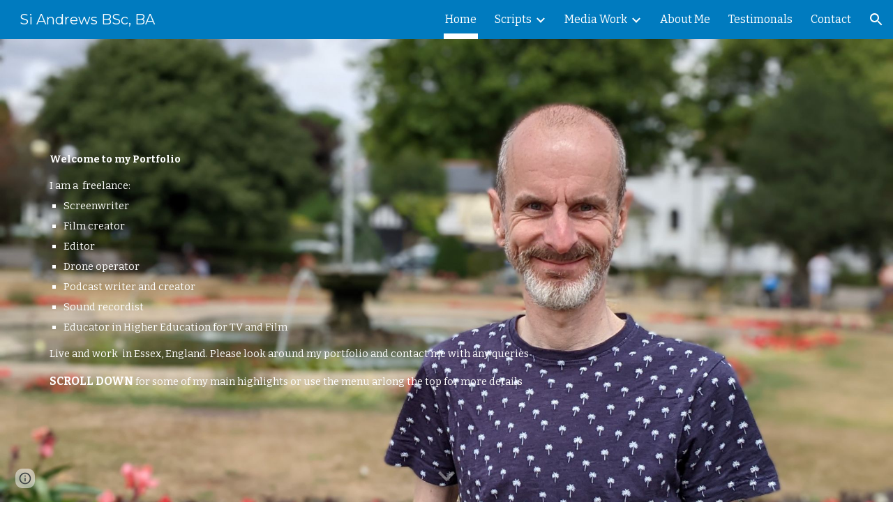

--- FILE ---
content_type: text/javascript
request_url: https://www.gstatic.com/feedback/js/help/prod/service/lazy.min.js
body_size: 38959
content:
(function(){var m,aa=typeof Object.create=="function"?Object.create:function(a){var b=function(){};b.prototype=a;return new b},ba=typeof Object.defineProperties=="function"?Object.defineProperty:function(a,b,c){if(a==Array.prototype||a==Object.prototype)return a;a[b]=c.value;return a},ca=function(a){a=["object"==typeof globalThis&&globalThis,a,"object"==typeof window&&window,"object"==typeof self&&self,"object"==typeof global&&global];for(var b=0;b<a.length;++b){var c=a[b];if(c&&c.Math==Math)return c}throw Error("Cannot find global object");
},da=ca(this),t=function(a,b){if(b)a:{var c=da;a=a.split(".");for(var d=0;d<a.length-1;d++){var e=a[d];if(!(e in c))break a;c=c[e]}a=a[a.length-1];d=c[a];b=b(d);b!=d&&b!=null&&ba(c,a,{configurable:!0,writable:!0,value:b})}},ea;if(typeof Object.setPrototypeOf=="function")ea=Object.setPrototypeOf;else{var fa;a:{var ha={a:!0},ia={};try{ia.__proto__=ha;fa=ia.a;break a}catch(a){}fa=!1}ea=fa?function(a,b){a.__proto__=b;if(a.__proto__!==b)throw new TypeError(a+" is not extensible");return a}:null}
var ja=ea,u=function(a,b){a.prototype=aa(b.prototype);a.prototype.constructor=a;if(ja)ja(a,b);else for(var c in b)if(c!="prototype")if(Object.defineProperties){var d=Object.getOwnPropertyDescriptor(b,c);d&&Object.defineProperty(a,c,d)}else a[c]=b[c];a.superClass_=b.prototype},ka=function(a){var b=0;return function(){return b<a.length?{done:!1,value:a[b++]}:{done:!0}}},w=function(a){var b=typeof Symbol!="undefined"&&Symbol.iterator&&a[Symbol.iterator];if(b)return b.call(a);if(typeof a.length=="number")return{next:ka(a)};
throw Error(String(a)+" is not an iterable or ArrayLike");},la=function(a){if(!(a instanceof Array)){a=w(a);for(var b,c=[];!(b=a.next()).done;)c.push(b.value);a=c}return a},x=function(a){return na(a,a)},na=function(a,b){a.raw=b;Object.freeze&&(Object.freeze(a),Object.freeze(b));return a},y=function(a,b){return Object.prototype.hasOwnProperty.call(a,b)},oa=typeof Object.assign=="function"?Object.assign:function(a,b){if(a==null)throw new TypeError("No nullish arg");a=Object(a);for(var c=1;c<arguments.length;c++){var d=
arguments[c];if(d)for(var e in d)y(d,e)&&(a[e]=d[e])}return a};t("Object.assign",function(a){return a||oa});var pa=function(){this.isRunning_=!1;this.yieldAllIterator_=null;this.yieldResult=void 0;this.nextAddress=1;this.finallyAddress_=this.catchAddress_=0;this.abruptCompletion_=null},qa=function(a){if(a.isRunning_)throw new TypeError("Generator is already running");a.isRunning_=!0};pa.prototype.next_=function(a){this.yieldResult=a};
pa.prototype.throw_=function(a){this.abruptCompletion_={exception:a,isException:!0};this.nextAddress=this.catchAddress_||this.finallyAddress_};pa.prototype.return=function(a){this.abruptCompletion_={return:a};this.nextAddress=this.finallyAddress_};var ra=function(a,b,c){a.nextAddress=c;return{value:b}},sa=function(a){this.context_=new pa;this.program_=a};
sa.prototype.next_=function(a){qa(this.context_);if(this.context_.yieldAllIterator_)return ta(this,this.context_.yieldAllIterator_.next,a,this.context_.next_);this.context_.next_(a);return ua(this)};var va=function(a,b){qa(a.context_);var c=a.context_.yieldAllIterator_;if(c)return ta(a,"return"in c?c["return"]:function(d){return{value:d,done:!0}},b,a.context_.return);a.context_.return(b);return ua(a)};
sa.prototype.throw_=function(a){qa(this.context_);if(this.context_.yieldAllIterator_)return ta(this,this.context_.yieldAllIterator_["throw"],a,this.context_.next_);this.context_.throw_(a);return ua(this)};
var ta=function(a,b,c,d){try{var e=b.call(a.context_.yieldAllIterator_,c);if(!(e instanceof Object))throw new TypeError("Iterator result "+e+" is not an object");if(!e.done)return a.context_.isRunning_=!1,e;var f=e.value}catch(g){return a.context_.yieldAllIterator_=null,a.context_.throw_(g),ua(a)}a.context_.yieldAllIterator_=null;d.call(a.context_,f);return ua(a)},ua=function(a){for(;a.context_.nextAddress;)try{var b=a.program_(a.context_);if(b)return a.context_.isRunning_=!1,{value:b.value,done:!1}}catch(c){a.context_.yieldResult=
void 0,a.context_.throw_(c)}a.context_.isRunning_=!1;if(a.context_.abruptCompletion_){b=a.context_.abruptCompletion_;a.context_.abruptCompletion_=null;if(b.isException)throw b.exception;return{value:b.return,done:!0}}return{value:void 0,done:!0}},wa=function(a){this.next=function(b){return a.next_(b)};this.throw=function(b){return a.throw_(b)};this.return=function(b){return va(a,b)};this[Symbol.iterator]=function(){return this}},xa=function(a){function b(d){return a.next(d)}function c(d){return a.throw(d)}
return new Promise(function(d,e){function f(g){g.done?d(g.value):Promise.resolve(g.value).then(b,c).then(f,e)}f(a.next())})},ya=function(a){return xa(new wa(new sa(a)))},za=function(){for(var a=Number(this),b=[],c=a;c<arguments.length;c++)b[c-a]=arguments[c];return b};t("globalThis",function(a){return a||da});
t("Symbol",function(a){if(a)return a;var b=function(f,g){this.$jscomp$symbol$id_=f;ba(this,"description",{configurable:!0,writable:!0,value:g})};b.prototype.toString=function(){return this.$jscomp$symbol$id_};var c="jscomp_symbol_"+(Math.random()*1E9>>>0)+"_",d=0,e=function(f){if(this instanceof e)throw new TypeError("Symbol is not a constructor");return new b(c+(f||"")+"_"+d++,f)};return e});
t("Symbol.iterator",function(a){if(a)return a;a=Symbol("Symbol.iterator");ba(Array.prototype,a,{configurable:!0,writable:!0,value:function(){return Aa(ka(this))}});return a});var Aa=function(a){a={next:a};a[Symbol.iterator]=function(){return this};return a};
t("Promise",function(a){function b(){this.batch_=null}function c(g){return g instanceof e?g:new e(function(h){h(g)})}if(a)return a;b.prototype.asyncExecute=function(g){if(this.batch_==null){this.batch_=[];var h=this;this.asyncExecuteFunction(function(){h.executeBatch_()})}this.batch_.push(g)};var d=da.setTimeout;b.prototype.asyncExecuteFunction=function(g){d(g,0)};b.prototype.executeBatch_=function(){for(;this.batch_&&this.batch_.length;){var g=this.batch_;this.batch_=[];for(var h=0;h<g.length;++h){var k=
g[h];g[h]=null;try{k()}catch(l){this.asyncThrow_(l)}}}this.batch_=null};b.prototype.asyncThrow_=function(g){this.asyncExecuteFunction(function(){throw g;})};var e=function(g){this.state_=0;this.result_=void 0;this.onSettledCallbacks_=[];this.isRejectionHandled_=!1;var h=this.createResolveAndReject_();try{g(h.resolve,h.reject)}catch(k){h.reject(k)}};e.prototype.createResolveAndReject_=function(){function g(l){return function(n){k||(k=!0,l.call(h,n))}}var h=this,k=!1;return{resolve:g(this.resolveTo_),
reject:g(this.reject_)}};e.prototype.resolveTo_=function(g){if(g===this)this.reject_(new TypeError("A Promise cannot resolve to itself"));else if(g instanceof e)this.settleSameAsPromise_(g);else{a:switch(typeof g){case "object":var h=g!=null;break a;case "function":h=!0;break a;default:h=!1}h?this.resolveToNonPromiseObj_(g):this.fulfill_(g)}};e.prototype.resolveToNonPromiseObj_=function(g){var h=void 0;try{h=g.then}catch(k){this.reject_(k);return}typeof h=="function"?this.settleSameAsThenable_(h,
g):this.fulfill_(g)};e.prototype.reject_=function(g){this.settle_(2,g)};e.prototype.fulfill_=function(g){this.settle_(1,g)};e.prototype.settle_=function(g,h){if(this.state_!=0)throw Error("Cannot settle("+g+", "+h+"): Promise already settled in state"+this.state_);this.state_=g;this.result_=h;this.state_===2&&this.scheduleUnhandledRejectionCheck_();this.executeOnSettledCallbacks_()};e.prototype.scheduleUnhandledRejectionCheck_=function(){var g=this;d(function(){if(g.notifyUnhandledRejection_()){var h=
da.console;typeof h!=="undefined"&&h.error(g.result_)}},1)};e.prototype.notifyUnhandledRejection_=function(){if(this.isRejectionHandled_)return!1;var g=da.CustomEvent,h=da.Event,k=da.dispatchEvent;if(typeof k==="undefined")return!0;typeof g==="function"?g=new g("unhandledrejection",{cancelable:!0}):typeof h==="function"?g=new h("unhandledrejection",{cancelable:!0}):(g=da.document.createEvent("CustomEvent"),g.initCustomEvent("unhandledrejection",!1,!0,g));g.promise=this;g.reason=this.result_;return k(g)};
e.prototype.executeOnSettledCallbacks_=function(){if(this.onSettledCallbacks_!=null){for(var g=0;g<this.onSettledCallbacks_.length;++g)f.asyncExecute(this.onSettledCallbacks_[g]);this.onSettledCallbacks_=null}};var f=new b;e.prototype.settleSameAsPromise_=function(g){var h=this.createResolveAndReject_();g.callWhenSettled_(h.resolve,h.reject)};e.prototype.settleSameAsThenable_=function(g,h){var k=this.createResolveAndReject_();try{g.call(h,k.resolve,k.reject)}catch(l){k.reject(l)}};e.prototype.then=
function(g,h){function k(r,p){return typeof r=="function"?function(v){try{l(r(v))}catch(D){n(D)}}:p}var l,n,q=new e(function(r,p){l=r;n=p});this.callWhenSettled_(k(g,l),k(h,n));return q};e.prototype.catch=function(g){return this.then(void 0,g)};e.prototype.callWhenSettled_=function(g,h){function k(){switch(l.state_){case 1:g(l.result_);break;case 2:h(l.result_);break;default:throw Error("Unexpected state: "+l.state_);}}var l=this;this.onSettledCallbacks_==null?f.asyncExecute(k):this.onSettledCallbacks_.push(k);
this.isRejectionHandled_=!0};e.resolve=c;e.reject=function(g){return new e(function(h,k){k(g)})};e.race=function(g){return new e(function(h,k){for(var l=w(g),n=l.next();!n.done;n=l.next())c(n.value).callWhenSettled_(h,k)})};e.all=function(g){var h=w(g),k=h.next();return k.done?c([]):new e(function(l,n){function q(v){return function(D){r[v]=D;p--;p==0&&l(r)}}var r=[],p=0;do r.push(void 0),p++,c(k.value).callWhenSettled_(q(r.length-1),n),k=h.next();while(!k.done)})};return e});
t("Symbol.dispose",function(a){return a?a:Symbol("Symbol.dispose")});t("Array.prototype.find",function(a){return a?a:function(b,c){a:{var d=this;d instanceof String&&(d=String(d));for(var e=d.length,f=0;f<e;f++){var g=d[f];if(b.call(c,g,f,d)){b=g;break a}}b=void 0}return b}});
t("WeakMap",function(a){function b(){}function c(k){var l=typeof k;return l==="object"&&k!==null||l==="function"}function d(k){if(!y(k,f)){var l=new b;ba(k,f,{value:l})}}function e(k){var l=Object[k];l&&(Object[k]=function(n){if(n instanceof b)return n;Object.isExtensible(n)&&d(n);return l(n)})}if(function(){if(!a||!Object.seal)return!1;try{var k=Object.seal({}),l=Object.seal({}),n=new a([[k,2],[l,3]]);if(n.get(k)!=2||n.get(l)!=3)return!1;n.delete(k);n.set(l,4);return!n.has(k)&&n.get(l)==4}catch(q){return!1}}())return a;
var f="$jscomp_hidden_"+Math.random();e("freeze");e("preventExtensions");e("seal");var g=0,h=function(k){this.id_=(g+=Math.random()+1).toString();if(k){k=w(k);for(var l;!(l=k.next()).done;)l=l.value,this.set(l[0],l[1])}};h.prototype.set=function(k,l){if(!c(k))throw Error("Invalid WeakMap key");d(k);if(!y(k,f))throw Error("WeakMap key fail: "+k);k[f][this.id_]=l;return this};h.prototype.get=function(k){return c(k)&&y(k,f)?k[f][this.id_]:void 0};h.prototype.has=function(k){return c(k)&&y(k,f)&&y(k[f],
this.id_)};h.prototype.delete=function(k){return c(k)&&y(k,f)&&y(k[f],this.id_)?delete k[f][this.id_]:!1};return h});
t("Map",function(a){if(function(){if(!a||typeof a!="function"||!a.prototype.entries||typeof Object.seal!="function")return!1;try{var h=Object.seal({x:4}),k=new a(w([[h,"s"]]));if(k.get(h)!="s"||k.size!=1||k.get({x:4})||k.set({x:4},"t")!=k||k.size!=2)return!1;var l=k.entries(),n=l.next();if(n.done||n.value[0]!=h||n.value[1]!="s")return!1;n=l.next();return n.done||n.value[0].x!=4||n.value[1]!="t"||!l.next().done?!1:!0}catch(q){return!1}}())return a;var b=new WeakMap,c=function(h){this[0]={};this[1]=
f();this.size=0;if(h){h=w(h);for(var k;!(k=h.next()).done;)k=k.value,this.set(k[0],k[1])}};c.prototype.set=function(h,k){h=h===0?0:h;var l=d(this,h);l.list||(l.list=this[0][l.id]=[]);l.entry?l.entry.value=k:(l.entry={next:this[1],previous:this[1].previous,head:this[1],key:h,value:k},l.list.push(l.entry),this[1].previous.next=l.entry,this[1].previous=l.entry,this.size++);return this};c.prototype.delete=function(h){h=d(this,h);return h.entry&&h.list?(h.list.splice(h.index,1),h.list.length||delete this[0][h.id],
h.entry.previous.next=h.entry.next,h.entry.next.previous=h.entry.previous,h.entry.head=null,this.size--,!0):!1};c.prototype.clear=function(){this[0]={};this[1]=this[1].previous=f();this.size=0};c.prototype.has=function(h){return!!d(this,h).entry};c.prototype.get=function(h){return(h=d(this,h).entry)&&h.value};c.prototype.entries=function(){return e(this,function(h){return[h.key,h.value]})};c.prototype.keys=function(){return e(this,function(h){return h.key})};c.prototype.values=function(){return e(this,
function(h){return h.value})};c.prototype.forEach=function(h,k){for(var l=this.entries(),n;!(n=l.next()).done;)n=n.value,h.call(k,n[1],n[0],this)};c.prototype[Symbol.iterator]=c.prototype.entries;var d=function(h,k){var l=k&&typeof k;l=="object"||l=="function"?b.has(k)?l=b.get(k):(l=""+ ++g,b.set(k,l)):l="p_"+k;var n=h[0][l];if(n&&y(h[0],l))for(h=0;h<n.length;h++){var q=n[h];if(k!==k&&q.key!==q.key||k===q.key)return{id:l,list:n,index:h,entry:q}}return{id:l,list:n,index:-1,entry:void 0}},e=function(h,
k){var l=h[1];return Aa(function(){if(l){for(;l.head!=h[1];)l=l.previous;for(;l.next!=l.head;)return l=l.next,{done:!1,value:k(l)};l=null}return{done:!0,value:void 0}})},f=function(){var h={};return h.previous=h.next=h.head=h},g=0;return c});
t("Set",function(a){if(function(){if(!a||typeof a!="function"||!a.prototype.entries||typeof Object.seal!="function")return!1;try{var c=Object.seal({x:4}),d=new a(w([c]));if(!d.has(c)||d.size!=1||d.add(c)!=d||d.size!=1||d.add({x:4})!=d||d.size!=2)return!1;var e=d.entries(),f=e.next();if(f.done||f.value[0]!=c||f.value[1]!=c)return!1;f=e.next();return f.done||f.value[0]==c||f.value[0].x!=4||f.value[1]!=f.value[0]?!1:e.next().done}catch(g){return!1}}())return a;var b=function(c){this.map_=new Map;if(c){c=
w(c);for(var d;!(d=c.next()).done;)this.add(d.value)}this.size=this.map_.size};b.prototype.add=function(c){c=c===0?0:c;this.map_.set(c,c);this.size=this.map_.size;return this};b.prototype.delete=function(c){c=this.map_.delete(c);this.size=this.map_.size;return c};b.prototype.clear=function(){this.map_.clear();this.size=0};b.prototype.has=function(c){return this.map_.has(c)};b.prototype.entries=function(){return this.map_.entries()};b.prototype.values=function(){return this.map_.values()};b.prototype.keys=
b.prototype.values;b.prototype[Symbol.iterator]=b.prototype.values;b.prototype.forEach=function(c,d){var e=this;this.map_.forEach(function(f){return c.call(d,f,f,e)})};return b});t("Object.values",function(a){return a?a:function(b){var c=[],d;for(d in b)y(b,d)&&c.push(b[d]);return c}});t("Object.is",function(a){return a?a:function(b,c){return b===c?b!==0||1/b===1/c:b!==b&&c!==c}});
t("Array.prototype.includes",function(a){return a?a:function(b,c){var d=this;d instanceof String&&(d=String(d));var e=d.length;c=c||0;for(c<0&&(c=Math.max(c+e,0));c<e;c++){var f=d[c];if(f===b||Object.is(f,b))return!0}return!1}});var Ba=function(a,b,c){if(a==null)throw new TypeError("The 'this' value for String.prototype."+c+" must not be null or undefined");if(b instanceof RegExp)throw new TypeError("First argument to String.prototype."+c+" must not be a regular expression");return a+""};
t("String.prototype.includes",function(a){return a?a:function(b,c){return Ba(this,b,"includes").indexOf(b,c||0)!==-1}});t("Array.from",function(a){return a?a:function(b,c,d){c=c!=null?c:function(h){return h};var e=[],f=typeof Symbol!="undefined"&&Symbol.iterator&&b[Symbol.iterator];if(typeof f=="function"){b=f.call(b);for(var g=0;!(f=b.next()).done;)e.push(c.call(d,f.value,g++))}else for(f=b.length,g=0;g<f;g++)e.push(c.call(d,b[g],g));return e}});
t("Object.entries",function(a){return a?a:function(b){var c=[],d;for(d in b)y(b,d)&&c.push([d,b[d]]);return c}});t("Number.isFinite",function(a){return a?a:function(b){return typeof b!=="number"?!1:!isNaN(b)&&b!==Infinity&&b!==-Infinity}});t("Number.MAX_SAFE_INTEGER",function(){return 9007199254740991});t("Number.MIN_SAFE_INTEGER",function(){return-9007199254740991});t("Number.isInteger",function(a){return a?a:function(b){return Number.isFinite(b)?b===Math.floor(b):!1}});
t("Number.isSafeInteger",function(a){return a?a:function(b){return Number.isInteger(b)&&Math.abs(b)<=Number.MAX_SAFE_INTEGER}});t("String.prototype.startsWith",function(a){return a?a:function(b,c){var d=Ba(this,b,"startsWith");b+="";var e=d.length,f=b.length;c=Math.max(0,Math.min(c|0,d.length));for(var g=0;g<f&&c<e;)if(d[c++]!=b[g++])return!1;return g>=f}});
var Ca=function(a,b){a instanceof String&&(a+="");var c=0,d=!1,e={next:function(){if(!d&&c<a.length){var f=c++;return{value:b(f,a[f]),done:!1}}d=!0;return{done:!0,value:void 0}}};e[Symbol.iterator]=function(){return e};return e};t("Array.prototype.entries",function(a){return a?a:function(){return Ca(this,function(b,c){return[b,c]})}});t("Math.trunc",function(a){return a?a:function(b){b=Number(b);if(isNaN(b)||b===Infinity||b===-Infinity||b===0)return b;var c=Math.floor(Math.abs(b));return b<0?-c:c}});
t("Number.isNaN",function(a){return a?a:function(b){return typeof b==="number"&&isNaN(b)}});t("Array.prototype.keys",function(a){return a?a:function(){return Ca(this,function(b){return b})}});t("Array.prototype.values",function(a){return a?a:function(){return Ca(this,function(b,c){return c})}});
t("String.prototype.replaceAll",function(a){return a?a:function(b,c){if(b instanceof RegExp&&!b.global)throw new TypeError("String.prototype.replaceAll called with a non-global RegExp argument.");return b instanceof RegExp?this.replace(b,c):this.replace(new RegExp(String(b).replace(/([-()\[\]{}+?*.$\^|,:#<!\\])/g,"\\$1").replace(/\x08/g,"\\x08"),"g"),c)}});
t("Set.prototype.isSubsetOf",function(a){return a?a:function(b){if(!(this instanceof Set))throw new TypeError("Method must be called on an instance of Set.");if(typeof b!=="object"||b===null||typeof b.size!=="number"||b.size<0||typeof b.keys!=="function"||typeof b.has!=="function")throw new TypeError("Argument must be set-like");if(this.size>b.size)return!1;for(var c=this.keys(),d=c.next();!d.done;){if(!b.has(d.value))return!1;d=c.next()}return!0}});/*

 Copyright The Closure Library Authors.
 SPDX-License-Identifier: Apache-2.0
*/
var Da=Da||{},z=this||self,Ea=function(a,b,c){a=a.split(".");c=c||z;for(var d;a.length&&(d=a.shift());)a.length||b===void 0?c=c[d]&&c[d]!==Object.prototype[d]?c[d]:c[d]={}:c[d]=b},Fa=function(a,b){var c=A("CLOSURE_FLAGS");a=c&&c[a];return a!=null?a:b},A=function(a,b){a=a.split(".");b=b||z;for(var c=0;c<a.length;c++)if(b=b[a[c]],b==null)return null;return b},Ga=function(a){var b=typeof a;return b!="object"?b:a?Array.isArray(a)?"array":b:"null"},Ia=function(a){var b=Ga(a);return b=="array"||b=="object"&&
typeof a.length=="number"},Ja=function(a){var b=typeof a;return b=="object"&&a!=null||b=="function"},Ka=function(a,b,c){return a.call.apply(a.bind,arguments)},La=function(a,b,c){if(!a)throw Error();if(arguments.length>2){var d=Array.prototype.slice.call(arguments,2);return function(){var e=Array.prototype.slice.call(arguments);Array.prototype.unshift.apply(e,d);return a.apply(b,e)}}return function(){return a.apply(b,arguments)}},Ma=function(a,b,c){Ma=Function.prototype.bind&&Function.prototype.bind.toString().indexOf("native code")!=
-1?Ka:La;return Ma.apply(null,arguments)},Na=function(a){return a},Oa=function(a,b){function c(){}c.prototype=b.prototype;a.superClass_=b.prototype;a.prototype=new c;a.prototype.constructor=a;a.base=function(d,e,f){for(var g=Array(arguments.length-2),h=2;h<arguments.length;h++)g[h-2]=arguments[h];return b.prototype[e].apply(d,g)}};/*

 Copyright Google LLC
 SPDX-License-Identifier: Apache-2.0
*/
var Pa=globalThis.trustedTypes,Qa;function Ra(){var a=null;if(!Pa)return a;try{var b=function(c){return c};a=Pa.createPolicy("uf-la#html",{createHTML:b,createScript:b,createScriptURL:b})}catch(c){}return a};var Sa=function(a){this.privateDoNotAccessOrElseWrappedResourceUrl=a};Sa.prototype.toString=function(){return this.privateDoNotAccessOrElseWrappedResourceUrl+""};function Ta(a){var b;Qa===void 0&&(Qa=Ra());a=(b=Qa)?b.createScriptURL(a):a;return new Sa(a)}function Ua(a){if(a instanceof Sa)return a.privateDoNotAccessOrElseWrappedResourceUrl;throw Error("");};var Va=function(a){this.privateDoNotAccessOrElseWrappedUrl=a};Va.prototype.toString=function(){return this.privateDoNotAccessOrElseWrappedUrl};var Wa=new Va("about:invalid#zClosurez");function Xa(a){if(a instanceof Va)return a.privateDoNotAccessOrElseWrappedUrl;throw Error("");};function B(a,b){if(Error.captureStackTrace)Error.captureStackTrace(this,B);else{var c=Error().stack;c&&(this.stack=c)}a&&(this.message=String(a));b!==void 0&&(this.cause=b)}Oa(B,Error);B.prototype.name="CustomError";var Ya;function Za(a){z.setTimeout(function(){throw a;},0)};var $a=String.prototype.trim?function(a){return a.trim()}:function(a){return/^[\s\xa0]*([\s\S]*?)[\s\xa0]*$/.exec(a)[1]};var ab=Fa(748402147,!0),bb=Fa(824656860,Fa(1,!0));function cb(){var a=z.navigator;return a&&(a=a.userAgent)?a:""};var db=Array.prototype.indexOf?function(a,b){return Array.prototype.indexOf.call(a,b,void 0)}:function(a,b){if(typeof a==="string")return typeof b!=="string"||b.length!=1?-1:a.indexOf(b,0);for(var c=0;c<a.length;c++)if(c in a&&a[c]===b)return c;return-1},eb=Array.prototype.forEach?function(a,b){Array.prototype.forEach.call(a,b,void 0)}:function(a,b){for(var c=a.length,d=typeof a==="string"?a.split(""):a,e=0;e<c;e++)e in d&&b.call(void 0,d[e],e,a)},fb=Array.prototype.some?function(a,b){return Array.prototype.some.call(a,
b,void 0)}:function(a,b){for(var c=a.length,d=typeof a==="string"?a.split(""):a,e=0;e<c;e++)if(e in d&&b.call(void 0,d[e],e,a))return!0;return!1};function gb(a,b){b=db(a,b);var c;(c=b>=0)&&Array.prototype.splice.call(a,b,1);return c}function hb(a){var b=a.length;if(b>0){for(var c=Array(b),d=0;d<b;d++)c[d]=a[d];return c}return[]};var ib=cb().toLowerCase().indexOf("webkit")!=-1&&cb().indexOf("Edge")==-1,jb=ib&&cb().indexOf("Mobile")!=-1;var kb={},lb=null;
function mb(a){for(var b=[],c=0,d=0;d<a.length;d++){var e=a.charCodeAt(d);e>255&&(b[c++]=e&255,e>>=8);b[c++]=e}a=2;a===void 0&&(a=0);if(!lb)for(lb={},c="ABCDEFGHIJKLMNOPQRSTUVWXYZabcdefghijklmnopqrstuvwxyz0123456789".split(""),d=["+/=","+/","-_=","-_.","-_"],e=0;e<5;e++){var f=c.concat(d[e].split(""));kb[e]=f;for(var g=0;g<f.length;g++){var h=f[g];lb[h]===void 0&&(lb[h]=g)}}a=kb[a];c=Array(Math.floor(b.length/3));d=a[64]||"";for(e=f=0;f<b.length-2;f+=3){var k=b[f],l=b[f+1];h=b[f+2];g=a[k>>2];k=a[(k&
3)<<4|l>>4];l=a[(l&15)<<2|h>>6];h=a[h&63];c[e++]=""+g+k+l+h}g=0;h=d;switch(b.length-f){case 2:g=b[f+1],h=a[(g&15)<<2]||d;case 1:b=b[f],c[e]=""+a[b>>2]+a[(b&3)<<4|g>>4]+h+d}return c.join("")};function nb(){return typeof BigInt==="function"};var ob=typeof Symbol==="function"&&typeof Symbol()==="symbol";function pb(a,b,c){return typeof Symbol==="function"&&typeof Symbol()==="symbol"?(c===void 0?0:c)&&Symbol.for&&a?Symbol.for(a):a!=null?Symbol(a):Symbol():b}var qb=pb("jas",void 0,!0),rb=pb(void 0,Symbol()),tb=pb(void 0,"0ub"),ub=pb(void 0,"0ubs"),vb=pb(void 0,"0actk"),wb=pb("m_m","messagePrototypeMarker",!0),xb=pb();Math.max.apply(Math,la(Object.values({IS_REPEATED_FIELD:1,IS_IMMUTABLE_ARRAY:2,IS_API_FORMATTED:4,ONLY_MUTABLE_VALUES:8,UNFROZEN_SHARED:16,MUTABLE_REFERENCES_ARE_OWNED:32,CONSTRUCTED:64,HAS_MESSAGE_ID:128,FROZEN_ARRAY:256,STRING_FORMATTED:512,GBIGINT_FORMATTED:1024,HAS_WRAPPER:2048,MUTABLE_SUBSTRUCTURES:4096,KNOWN_MAP_ARRAY:8192})));var yb={internalArrayState:{value:0,configurable:!0,writable:!0,enumerable:!1}},zb=Object.defineProperties,C=ob?qb:"internalArrayState",Ab,Bb=[];E(Bb,7);Ab=Object.freeze(Bb);
function Cb(a,b){ob||C in a||zb(a,yb);a[C]|=b}function E(a,b){ob||C in a||zb(a,yb);a[C]=b};var Db={};function Eb(a,b){return b===void 0?a.copyOnWrite!==Fb&&!!(2&(a.internalArrayDoNotAccessOrElseMightBeUndefinedWhoKnows[C]|0)):!!(2&b)&&a.copyOnWrite!==Fb}var Fb={},Gb=Object.freeze({});function Hb(a){return a};function Ib(a){a.isGuard_doNotManuallySetPrettyPlease=!0;return a};var Jb=Ib(function(a){return typeof a==="number"}),Kb=Ib(function(a){return typeof a==="string"}),Lb=Ib(function(a){return typeof a==="boolean"}),Mb=Ib(function(a){return typeof a==="bigint"});var Nb=typeof z.BigInt==="function"&&typeof z.BigInt(0)==="bigint";function F(a){var b=a;if(Kb(b)){if(!/^\s*(?:-?[1-9]\d*|0)?\s*$/.test(b))throw Error(String(b));}else if(Jb(b)&&!Number.isSafeInteger(b))throw Error(String(b));return Nb?BigInt(a):a=Lb(a)?a?"1":"0":Kb(a)?a.trim()||"0":String(a)}
var Ob=Ib(function(a){return Nb?Mb(a):Kb(a)&&/^(?:-?[1-9]\d*|0)$/.test(a)}),Ub=Ib(function(a){return Nb?a>=Pb&&a<=Qb:a[0]==="-"?Rb(a,Sb):Rb(a,Tb)}),Sb=Number.MIN_SAFE_INTEGER.toString(),Pb=Nb?BigInt(Number.MIN_SAFE_INTEGER):void 0,Tb=Number.MAX_SAFE_INTEGER.toString(),Qb=Nb?BigInt(Number.MAX_SAFE_INTEGER):void 0;function Rb(a,b){if(a.length>b.length)return!1;if(a.length<b.length||a===b)return!0;for(var c=0;c<a.length;c++){var d=a[c],e=b[c];if(d>e)return!1;if(d<e)return!0}};var G=0,H=0;function Vb(a){var b=a>>>0;G=b;H=(a-b)/4294967296>>>0}function Wb(a){if(a<0){Vb(0-a);var b=w(Xb(G,H));a=b.next().value;b=b.next().value;G=a>>>0;H=b>>>0}else Vb(a)}function Yb(a,b){b>>>=0;a>>>=0;if(b<=2097151)var c=""+(4294967296*b+a);else nb()?c=""+(BigInt(b)<<BigInt(32)|BigInt(a)):(c=(a>>>24|b<<8)&16777215,b=b>>16&65535,a=(a&16777215)+c*6777216+b*6710656,c+=b*8147497,b*=2,a>=1E7&&(c+=a/1E7>>>0,a%=1E7),c>=1E7&&(b+=c/1E7>>>0,c%=1E7),c=b+Zb(c)+Zb(a));return c}
function Zb(a){a=String(a);return"0000000".slice(a.length)+a}function $b(){var a=G,b=H;b&2147483648?nb()?a=""+(BigInt(b|0)<<BigInt(32)|BigInt(a>>>0)):(b=w(Xb(a,b)),a=b.next().value,b=b.next().value,a="-"+Yb(a,b)):a=Yb(a,b);return a}function Xb(a,b){b=~b;a?a=~a+1:b+=1;return[a,b]};function ac(a,b){a.__closure__error__context__984382||(a.__closure__error__context__984382={});a.__closure__error__context__984382.severity=b};var bc=void 0;function cc(a){a=Error(a);ac(a,"warning");return a}function dc(a,b){if(a!=null){var c;var d=(c=bc)!=null?c:bc={};c=d[a]||0;c>=b||(d[a]=c+1,a=Error(),ac(a,"incident"),Za(a))}};function ec(a){return Array.prototype.slice.call(a)};var fc=typeof BigInt==="function"?BigInt.asIntN:void 0,hc=Number.isSafeInteger,ic=Number.isFinite,jc=Math.trunc;function kc(a){return a.displayName||a.name||"unknown type name"}var lc=/^-?([1-9][0-9]*|0)(\.[0-9]+)?$/;function mc(a){switch(typeof a){case "bigint":return!0;case "number":return ic(a);case "string":return lc.test(a);default:return!1}}function nc(a){if(!ic(a))throw cc("enum");return a|0}function oc(a){return a==null?a:ic(a)?a|0:void 0}
function pc(a){if(typeof a!=="number")throw cc("int32");if(!ic(a))throw cc("int32");return a|0}
function qc(a){var b=void 0;b!=null||(b=bb?1024:0);if(!mc(a))throw cc("int64");var c=typeof a;switch(b){case 512:switch(c){case "string":return rc(a);case "bigint":return String(fc(64,a));default:return sc(a)}case 1024:switch(c){case "string":return tc(a);case "bigint":return F(fc(64,a));default:return uc(a)}case 0:switch(c){case "string":return rc(a);case "bigint":return F(fc(64,a));default:return vc(a)}default:throw Error("Unknown format requested type for int64");}}
function wc(a){var b=a.length;if(a[0]==="-"?b<20||b===20&&a<="-9223372036854775808":b<19||b===19&&a<="9223372036854775807")return a;if(a.length<16)Wb(Number(a));else if(nb())a=BigInt(a),G=Number(a&BigInt(4294967295))>>>0,H=Number(a>>BigInt(32)&BigInt(4294967295));else{b=+(a[0]==="-");H=G=0;for(var c=a.length,d=0+b,e=(c-b)%6+b;e<=c;d=e,e+=6)d=Number(a.slice(d,e)),H*=1E6,G=G*1E6+d,G>=4294967296&&(H+=Math.trunc(G/4294967296),H>>>=0,G>>>=0);b&&(b=w(Xb(G,H)),a=b.next().value,b=b.next().value,G=a,H=b)}return $b()}
function vc(a){mc(a);a=jc(a);if(!hc(a)){Wb(a);var b=G,c=H;if(a=c&2147483648)b=~b+1>>>0,c=~c>>>0,b==0&&(c=c+1>>>0);var d=c*4294967296+(b>>>0);b=Number.isSafeInteger(d)?d:Yb(b,c);a=typeof b==="number"?a?-b:b:a?"-"+b:b}return a}function sc(a){mc(a);a=jc(a);hc(a)?a=String(a):(Wb(a),a=$b());return a}function rc(a){mc(a);var b=jc(Number(a));if(hc(b))return String(b);b=a.indexOf(".");b!==-1&&(a=a.substring(0,b));return wc(a)}
function tc(a){var b=jc(Number(a));if(hc(b))return F(b);b=a.indexOf(".");b!==-1&&(a=a.substring(0,b));return nb()?F(fc(64,BigInt(a))):F(wc(a))}function uc(a){return hc(a)?F(vc(a)):F(sc(a))}function xc(a){var b=typeof a;if(a==null)return a;if(b==="bigint")return F(fc(64,a));if(mc(a))return b==="string"?tc(a):uc(a)}function yc(a){if(typeof a!=="string")throw Error();return a}function I(a){if(a!=null&&typeof a!=="string")throw Error();return a}
function zc(a){return a==null||typeof a==="string"?a:void 0};var Ac={reviveIntoImmutable:!0};function Bc(a,b,c){var d=d===void 0?!1:d;if(Na(xb)&&Na(rb)&&c===xb){c=a.internalArrayDoNotAccessOrElseMightBeUndefinedWhoKnows;var e=c[rb];if(!e)return;if(e=e.reviveUnknownFields)try{e(c,b,Ac);return}catch(f){Za(f)}}d&&(a=a.internalArrayDoNotAccessOrElseMightBeUndefinedWhoKnows,(d=Na(rb))&&d in a&&(a=a[d])&&delete a[b])}function Cc(a,b){var c=Na(rb),d;ob&&c&&((d=a[c])==null?void 0:d[b])!=null&&dc(tb,3)}function Dc(a,b){b<100||dc(ub,1)};function Ec(a,b,c,d){var e=d!==void 0;d=!!d;var f=Na(rb),g;!e&&ob&&f&&(g=a[f])&&g.forEachUnknownField(Dc);f=[];var h=a.length;g=4294967295;var k=!1,l=!!(b&64),n=l?b&128?0:-1:void 0;if(!(b&1)){var q=h&&a[h-1];q!=null&&typeof q==="object"&&q.constructor===Object?(h--,g=h):q=void 0;if(l&&!(b&128)&&!e){k=!0;var r;g=((r=Fc)!=null?r:Hb)(g-n,n,a,q,void 0)+n}}b=void 0;for(e=0;e<h;e++)if(r=a[e],r!=null&&(r=c(r,d))!=null)if(l&&e>=g){var p=e-n,v=void 0;((v=b)!=null?v:b={})[p]=r}else f[e]=r;if(q)for(var D in q)a=
q[D],a!=null&&(a=c(a,d))!=null&&(h=+D,e=void 0,l&&!Number.isNaN(h)&&(e=h+n)<g?f[e]=a:(h=void 0,((h=b)!=null?h:b={})[D]=a));b&&(k?f.push(b):f[g]=b);return f}function Gc(a){switch(typeof a){case "number":return Number.isFinite(a)?a:""+a;case "bigint":return Ub(a)?Number(a):""+a;case "boolean":return a?1:0;case "object":if(Array.isArray(a)){var b=a[C]|0;return a.length===0&&b&1?void 0:Ec(a,b,Gc)}if(a!=null&&a[wb]===Db)return Hc(a);return}return a}var Fc;
function Hc(a){a=a.internalArrayDoNotAccessOrElseMightBeUndefinedWhoKnows;return Ec(a,a[C]|0,Gc)};function J(a,b,c){return Ic(a,b,c,2048)}
function Ic(a,b,c,d){d=d===void 0?0:d;if(a==null){var e=32;c?(a=[c],e|=128):a=[];b&&(e=e&-16760833|(b&1023)<<14)}else{if(!Array.isArray(a))throw Error("narr");e=a[C]|0;if(ab&&1&e)throw Error("rfarr");2048&e&&!(2&e)&&Jc();if(e&256)throw Error("farr");if(e&64)return(e|d)!==e&&E(a,e|d),a;if(c&&(e|=128,c!==a[0]))throw Error("mid");a:{c=a;e|=64;var f=c.length;if(f){var g=f-1,h=c[g];if(h!=null&&typeof h==="object"&&h.constructor===Object){b=e&128?0:-1;g-=b;if(g>=1024)throw Error("pvtlmt");for(var k in h)f=
+k,f<g&&(c[f+b]=h[k],delete h[k]);e=e&-16760833|(g&1023)<<14;break a}}if(b){k=Math.max(b,f-(e&128?0:-1));if(k>1024)throw Error("spvt");e=e&-16760833|(k&1023)<<14}}}E(a,e|64|d);return a}function Jc(){if(ab)throw Error("carr");dc(vb,5)};function Kc(a,b){if(typeof a!=="object")return a;if(Array.isArray(a)){var c=a[C]|0;a.length===0&&c&1?a=void 0:c&2||(!b||4096&c||16&c?a=Lc(a,c,!1,b&&!(c&16)):(Cb(a,34),c&4&&Object.freeze(a)));return a}if(a!=null&&a[wb]===Db)return b=a.internalArrayDoNotAccessOrElseMightBeUndefinedWhoKnows,c=b[C]|0,Eb(a,c)?a:Mc(a,b,c)?Nc(a,b):Lc(b,c)}function Nc(a,b,c){a=new a.constructor(b);c&&(a.copyOnWrite=Fb);a.noLegacyNull=Fb;return a}
function Lc(a,b,c,d){d!=null||(d=!!(34&b));a=Ec(a,b,Kc,d);d=32;c&&(d|=2);b=b&16769217|d;E(a,b);return a}function Oc(a){if(a.copyOnWrite!==Fb)return!1;var b=a.internalArrayDoNotAccessOrElseMightBeUndefinedWhoKnows;b=Lc(b,b[C]|0);Cb(b,2048);a.internalArrayDoNotAccessOrElseMightBeUndefinedWhoKnows=b;a.copyOnWrite=void 0;a.noLegacyNull=void 0;return!0}function Pc(a){if(!Oc(a)&&Eb(a,a.internalArrayDoNotAccessOrElseMightBeUndefinedWhoKnows[C]|0))throw Error();}
function Qc(a,b){b===void 0&&(b=a[C]|0);b&32&&!(b&4096)&&E(a,b|4096)}function Mc(a,b,c){return c&2?!0:c&32&&!(c&4096)?(E(b,c|2),a.copyOnWrite=Fb,!0):!1};var Rc=F(0),Sc={},Uc=function(a,b,c,d,e){Object.isExtensible(a);b=Tc(a.internalArrayDoNotAccessOrElseMightBeUndefinedWhoKnows,b,c,e);if(b!==null||d&&a.noLegacyNull!==Fb)return b},Tc=function(a,b,c,d){if(b===-1)return null;var e=b+(c?0:-1),f=a.length-1;if(!(f<1+(c?0:-1))){if(e>=f){var g=a[f];if(g!=null&&typeof g==="object"&&g.constructor===Object){c=g[b];var h=!0}else if(e===f)c=g;else return}else c=a[e];if(d&&c!=null){d=d(c);if(d==null)return d;if(!Object.is(d,c))return h?g[b]=d:a[e]=d,d}return c}},
Wc=function(a,b,c){Pc(a);a=a.internalArrayDoNotAccessOrElseMightBeUndefinedWhoKnows;Vc(a,a[C]|0,b,c)};function Vc(a,b,c,d){var e=c+-1,f=a.length-1;if(f>=0&&e>=f){var g=a[f];if(g!=null&&typeof g==="object"&&g.constructor===Object)return g[c]=d,b}if(e<=f)return a[e]=d,b;if(d!==void 0){var h;f=((h=b)!=null?h:b=a[C]|0)>>14&1023||536870912;c>=f?d!=null&&(e={},a[f+-1]=(e[c]=d,e)):a[e]=d}return b}
function Xc(a,b,c,d,e){var f=a.internalArrayDoNotAccessOrElseMightBeUndefinedWhoKnows,g=f[C]|0;d=Eb(a,g)?1:d;e=!!e||d===3;d===2&&Oc(a)&&(f=a.internalArrayDoNotAccessOrElseMightBeUndefinedWhoKnows,g=f[C]|0);a=Tc(f,b);var h=Array.isArray(a)?a:Ab;var k=h===Ab?7:h[C]|0;a=k;2&g&&(a|=2);var l=a|1;a=4&l?!1:!0;if(a){4&l&&(h=ec(h),k=0,l=Yc(l,g),g=Vc(f,g,b,h));for(var n=0,q=0;n<h.length;n++){var r=c(h[n]);r!=null&&(h[q++]=r)}q<n&&(h.length=q);c=(l|4)&-513;l=c&=-1025;l&=-4097}l!==k&&(E(h,l),2&l&&Object.freeze(h));
c=h;k=h=l;d===1||(d!==4?0:2&h||!(16&h)&&32&g)?Zc(h)||(h|=!c.length||a&&!(4096&h)||32&g&&!(4096&h||16&h)?2:256,h!==k&&E(c,h),Object.freeze(c)):(d===2&&Zc(h)&&(c=ec(c),k=0,h=Yc(h,g),g=Vc(f,g,b,c)),Zc(h)||(e||(h|=16),h!==k&&E(c,h)));2&h||!(4096&h||16&h)||Qc(f,g);return c}function Zc(a){return!!(2&a)&&!!(4&a)||!!(256&a)}
function $c(a,b,c,d){Pc(a);var e=a.internalArrayDoNotAccessOrElseMightBeUndefinedWhoKnows,f=e[C]|0;if(c==null)return Vc(e,f,b),a;if(!Array.isArray(c))throw cc();var g=c===Ab?7:c[C]|0,h=g,k=Zc(g),l=k||Object.isFrozen(c);k||(g=0);l||(c=ec(c),h=0,g=Yc(g,f),l=!1);g|=5;k=4&g?512&g?512:1024&g?1024:0:void 0;k=k!=null?k:bb?1024:0;g|=k;for(var n=0;n<c.length;n++){var q=c[n],r=d(q,k);Object.is(q,r)||(l&&(c=ec(c),h=0,g=Yc(g,f),l=!1),c[n]=r)}g!==h&&(l&&(c=ec(c),g=Yc(g,f)),E(c,g));Vc(e,f,b,c);return a}
function K(a,b,c,d){Pc(a);var e=a.internalArrayDoNotAccessOrElseMightBeUndefinedWhoKnows;Vc(e,e[C]|0,b,(d==="0"?Number(c)===0:c===d)?void 0:c);return a}function ad(a,b,c,d,e){var f=!1;d=Tc(a,d,e,function(g){if(g!=null&&g[wb]===Db)var h=g;else if(Array.isArray(g)){h=g[C]|0;var k=h|b&32;k|=b&2;k!==h&&E(g,k);h=new c(g)}else h=void 0;f=h!==g&&h!=null;return h});if(d!=null)return f&&!Eb(d)&&Qc(a,b),d}
var L=function(a,b,c){var d=a.internalArrayDoNotAccessOrElseMightBeUndefinedWhoKnows,e=d[C]|0;b=ad(d,e,b,c);if(b==null)return b;e=d[C]|0;if(!Eb(a,e)){var f=b;var g=f.internalArrayDoNotAccessOrElseMightBeUndefinedWhoKnows,h=g[C]|0;f=Eb(f,h)?Mc(f,g,h)?Nc(f,g,!0):new f.constructor(Lc(g,h,!1)):f;f!==b&&(Oc(a)&&(d=a.internalArrayDoNotAccessOrElseMightBeUndefinedWhoKnows,e=d[C]|0),b=f,e=Vc(d,e,c,b),Qc(d,e))}return b},M=function(a,b,c,d){if(d!=null){if(!(d instanceof b))throw Error("Expected instanceof "+
kc(b)+" but got "+(d&&kc(d.constructor)));}else d=void 0;Wc(a,c,d);d&&!Eb(d)&&Qc(a.internalArrayDoNotAccessOrElseMightBeUndefinedWhoKnows);return a};function Yc(a,b){return a=(2&b?a|2:a&-3)&-273}
var N=function(a,b){var c=c===void 0?!1:c;a=Uc(a,b);a=a==null||typeof a==="boolean"?a:typeof a==="number"?!!a:void 0;return a!=null?a:c},bd=function(a,b){var c=c===void 0?"":c;var d;return(d=zc(Uc(a,b)))!=null?d:c},cd=function(a,b,c){a=Xc(a,b,zc,3,!0);if(typeof c!=="number"||c<0||c>=a.length)throw Error();return a[c]},dd=function(a){return Xc(a,4,oc,void 0===Gb?2:4)},P=function(a,b,c){if(c!=null&&typeof c!=="boolean")throw Error("Expected boolean but got "+Ga(c)+": "+c);return K(a,b,c,!1)};var Q=function(a,b,c){this.internalArrayDoNotAccessOrElseMightBeUndefinedWhoKnows=J(a,b,c)};Q.prototype.toJSON=function(){return Hc(this)};var ed=function(a,b){if(b==null||b=="")return new a;b=JSON.parse(b);if(!Array.isArray(b))throw Error("dnarr");Cb(b,32);return new a(b)};
Q.prototype.getExtension=function(a){Cc(this.internalArrayDoNotAccessOrElseMightBeUndefinedWhoKnows,a.fieldIndex);Bc(this,a.fieldIndex,a.lazyParse);return a.ctor?a.isRepeated?a.getExtensionFn(this,a.ctor,a.fieldIndex,void 0===Gb?2:4,a.hasMessageId):a.getExtensionFn(this,a.ctor,a.fieldIndex,a.hasMessageId):a.isRepeated?a.getExtensionFn(this,a.fieldIndex,void 0===Gb?2:4,a.hasMessageId):a.getExtensionFn(this,a.fieldIndex,a.defaultValue,a.hasMessageId)};
Q.prototype.hasExtension=function(a){Cc(this.internalArrayDoNotAccessOrElseMightBeUndefinedWhoKnows,a.fieldIndex);Bc(this,a.fieldIndex,a.lazyParse);if(a.ctor){var b=this.internalArrayDoNotAccessOrElseMightBeUndefinedWhoKnows;a=ad(b,b[C]|0,a.ctor,a.fieldIndex,a.hasMessageId)!==void 0}else Cc(this.internalArrayDoNotAccessOrElseMightBeUndefinedWhoKnows,a.fieldIndex),Bc(this,a.fieldIndex,a.lazyParse),a=a.ctor?a.getExtensionFn(this,a.ctor,a.fieldIndex,a.hasMessageId):a.getExtensionFn(this,a.fieldIndex,
null,a.hasMessageId),a=(a===null?void 0:a)!==void 0;return a};Q.prototype.clone=function(){var a=this.internalArrayDoNotAccessOrElseMightBeUndefinedWhoKnows,b=a[C]|0;return Mc(this,a,b)?Nc(this,a,!0):new this.constructor(Lc(a,b,!1))};Q.prototype[wb]=Db;Q.prototype.toString=function(){return this.internalArrayDoNotAccessOrElseMightBeUndefinedWhoKnows.toString()};function fd(a,b){for(var c in a)b.call(void 0,a[c],c,a)}function gd(a,b){for(var c in a)if(b.call(void 0,a[c],c,a))return!0;return!1}var hd="constructor hasOwnProperty isPrototypeOf propertyIsEnumerable toLocaleString toString valueOf".split(" ");function id(a,b){for(var c,d,e=1;e<arguments.length;e++){d=arguments[e];for(c in d)a[c]=d[c];for(var f=0;f<hd.length;f++)c=hd[f],Object.prototype.hasOwnProperty.call(d,c)&&(a[c]=d[c])}};var ld=function(a,b){this.stringConstValueWithSecurityContract__googStringSecurityPrivate_=a===jd&&b||"";this.STRING_CONST_TYPE_MARKER__GOOG_STRING_SECURITY_PRIVATE_=kd};ld.prototype.toString=function(){return this.stringConstValueWithSecurityContract__googStringSecurityPrivate_};
var md=function(a){return a instanceof ld&&a.constructor===ld&&a.STRING_CONST_TYPE_MARKER__GOOG_STRING_SECURITY_PRIVATE_===kd?a.stringConstValueWithSecurityContract__googStringSecurityPrivate_:"type_error:Const"},R=function(a){return new ld(jd,a)},kd={},jd={};var nd=function(a){this.isValid=a};function od(a){return new nd(function(b){return b.substr(0,a.length+1).toLowerCase()===a+":"})}var pd=[od("data"),od("http"),od("https"),od("mailto"),od("ftp"),new nd(function(a){return/^[^:]*([/?#]|$)/.test(a)})];function qd(a){var b=b===void 0?pd:b;a:if(b=b===void 0?pd:b,!(a instanceof Va)){for(var c=0;c<b.length;++c){var d=b[c];if(d instanceof nd&&d.isValid(a)){a=new Va(a);break a}}a=void 0}return a||Wa}var rd=/^\s*(?!javascript:)(?:[\w+.-]+:|[^:/?#]*(?:[/?#]|$))/i;
function sd(a){a=a instanceof Va?Xa(a):rd.test(a)?a:void 0;return a};function td(a,b){b=sd(b);b!==void 0&&a.open(b,void 0,void 0)}function ud(a){a=a===void 0?document:a;var b,c;a=(c=(b=a).querySelector)==null?void 0:c.call(b,"script[nonce]");return a==null?"":a.nonce||a.getAttribute("nonce")||""};function vd(a,b){a.src=Ua(b);(b=ud(a.ownerDocument))&&a.setAttribute("nonce",b)};var wd="alternate author bookmark canonical cite help icon license modulepreload next prefetch dns-prefetch prerender preconnect preload prev search subresource".split(" ");function S(a){var b=za.apply(1,arguments);if(b.length===0)return Ta(a[0]);for(var c=a[0],d=0;d<b.length;d++)c+=encodeURIComponent(b[d])+a[d+1];return Ta(c)};var zd=function(a){return a?new xd(yd(a)):Ya||(Ya=new xd)},Bd=function(a,b){fd(b,function(c,d){d=="style"?a.style.cssText=c:d=="class"?a.className=c:d=="for"?a.htmlFor=c:Ad.hasOwnProperty(d)?a.setAttribute(Ad[d],c):d.lastIndexOf("aria-",0)==0||d.lastIndexOf("data-",0)==0?a.setAttribute(d,c):a[d]=c})},Ad={cellpadding:"cellPadding",cellspacing:"cellSpacing",colspan:"colSpan",frameborder:"frameBorder",height:"height",maxlength:"maxLength",nonce:"nonce",role:"role",rowspan:"rowSpan",type:"type",usemap:"useMap",
valign:"vAlign",width:"width"},Cd=function(a,b,c){function d(h){h&&b.appendChild(typeof h==="string"?a.createTextNode(h):h)}for(var e=1;e<c.length;e++){var f=c[e];if(!Ia(f)||Ja(f)&&f.nodeType>0)d(f);else{a:{if(f&&typeof f.length=="number"){if(Ja(f)){var g=typeof f.item=="function"||typeof f.item=="string";break a}if(typeof f==="function"){g=typeof f.item=="function";break a}}g=!1}eb(g?hb(f):f,d)}}},Dd=function(a,b){b=String(b);a.contentType==="application/xhtml+xml"&&(b=b.toLowerCase());return a.createElement(b)},
Ed=function(a){return a&&a.parentNode?a.parentNode.removeChild(a):null},yd=function(a){return a.nodeType==9?a:a.ownerDocument||a.document},xd=function(a){this.document_=a||z.document||document};m=xd.prototype;m.getElementsByTagName=function(a,b){return(b||this.document_).getElementsByTagName(String(a))};m.createElement=function(a){return Dd(this.document_,a)};m.createTextNode=function(a){return this.document_.createTextNode(String(a))};m.getWindow=function(){return this.document_.defaultView};
m.appendChild=function(a,b){a.appendChild(b)};m.append=function(a,b){Cd(yd(a),a,arguments)};m.canHaveChildren=function(a){if(a.nodeType!=1)return!1;switch(a.tagName){case "APPLET":case "AREA":case "BASE":case "BR":case "COL":case "COMMAND":case "EMBED":case "FRAME":case "HR":case "IMG":case "INPUT":case "IFRAME":case "ISINDEX":case "KEYGEN":case "LINK":case "NOFRAMES":case "NOSCRIPT":case "META":case "OBJECT":case "PARAM":case "SCRIPT":case "SOURCE":case "STYLE":case "TRACK":case "WBR":return!1}return!0};
m.removeNode=Ed;m.contains=function(a,b){if(!a||!b)return!1;if(a.contains&&b.nodeType==1)return a==b||a.contains(b);if(typeof a.compareDocumentPosition!="undefined")return a==b||!!(a.compareDocumentPosition(b)&16);for(;b&&a!=b;)b=b.parentNode;return b==a};var T=typeof AsyncContext!=="undefined"&&typeof AsyncContext.Snapshot==="function"?function(a){return a&&AsyncContext.Snapshot.wrap(a)}:function(a){return a};var Hd=function(a,b){this.limit_=100;this.create_=a;this.reset_=b;this.occupants_=0;this.head_=null};Hd.prototype.get=function(){if(this.occupants_>0){this.occupants_--;var a=this.head_;this.head_=a.next;a.next=null}else a=this.create_();return a};Hd.prototype.put=function(a){this.reset_(a);this.occupants_<this.limit_&&(this.occupants_++,a.next=this.head_,this.head_=a)};var Id=function(){this.workTail_=this.workHead_=null};Id.prototype.add=function(a,b){var c=Jd.get();c.set(a,b);this.workTail_?this.workTail_.next=c:this.workHead_=c;this.workTail_=c};Id.prototype.remove=function(){var a=null;this.workHead_&&(a=this.workHead_,this.workHead_=this.workHead_.next,this.workHead_||(this.workTail_=null),a.next=null);return a};var Jd=new Hd(function(){return new Kd},function(a){return a.reset()}),Kd=function(){this.next=this.scope=this.fn=null};
Kd.prototype.set=function(a,b){this.fn=a;this.scope=b;this.next=null};Kd.prototype.reset=function(){this.next=this.scope=this.fn=null};var Ld,Md=!1,Nd=new Id,Pd=function(a,b){Ld||Od();Md||(Ld(),Md=!0);Nd.add(a,b)},Od=function(){var a=Promise.resolve(void 0);Ld=function(){a.then(Qd)}};function Qd(){for(var a;a=Nd.remove();){try{a.fn.call(a.scope)}catch(b){Za(b)}Jd.put(a)}Md=!1};var Rd=function(){return!0},Sd=function(){};var Td=function(a){if(!a)return!1;try{return!!a.$goog_Thenable}catch(b){return!1}};var U=function(a){this.state_=0;this.result_=void 0;this.callbackEntriesTail_=this.callbackEntries_=this.parent_=null;this.hadUnhandledRejection_=this.executing_=!1;if(a!=Sd)try{var b=this;a.call(void 0,function(c){Ud(b,2,c)},function(c){Ud(b,3,c)})}catch(c){Ud(this,3,c)}},Vd=function(){this.next=this.context=this.onRejected=this.onFulfilled=this.child=null;this.always=!1};Vd.prototype.reset=function(){this.context=this.onRejected=this.onFulfilled=this.child=null;this.always=!1};
var Wd=new Hd(function(){return new Vd},function(a){a.reset()}),Xd=function(a,b,c){var d=Wd.get();d.onFulfilled=a;d.onRejected=b;d.context=c;return d},Yd=function(a){return new U(function(b,c){c(a)})},$d=function(){var a,b,c=new U(function(d,e){a=d;b=e});return new Zd(c,a,b)};U.prototype.then=function(a,b,c){return ae(this,T(typeof a==="function"?a:null),T(typeof b==="function"?b:null),c)};U.prototype.$goog_Thenable=!0;var ce=function(a,b,c,d){be(a,Xd(b||Sd,c||null,d))};
U.prototype.finally=function(a){var b=this;a=T(a);return new U(function(c,d){ce(b,function(e){a();c(e)},function(e){a();d(e)})})};U.prototype.thenCatch=function(a,b){return ae(this,null,T(a),b)};U.prototype.catch=U.prototype.thenCatch;U.prototype.cancel=function(a){if(this.state_==0){var b=new de(a);Pd(function(){ee(this,b)},this)}};
var ee=function(a,b){if(a.state_==0)if(a.parent_){var c=a.parent_;if(c.callbackEntries_){for(var d=0,e=null,f=null,g=c.callbackEntries_;g&&(g.always||(d++,g.child==a&&(e=g),!(e&&d>1)));g=g.next)e||(f=g);e&&(c.state_==0&&d==1?ee(c,b):(f?(d=f,d.next==c.callbackEntriesTail_&&(c.callbackEntriesTail_=d),d.next=d.next.next):fe(c),ge(c,e,3,b)))}a.parent_=null}else Ud(a,3,b)},be=function(a,b){a.callbackEntries_||a.state_!=2&&a.state_!=3||he(a);a.callbackEntriesTail_?a.callbackEntriesTail_.next=b:a.callbackEntries_=
b;a.callbackEntriesTail_=b},ae=function(a,b,c,d){var e=Xd(null,null,null);e.child=new U(function(f,g){e.onFulfilled=b?function(h){try{var k=b.call(d,h);f(k)}catch(l){g(l)}}:f;e.onRejected=c?function(h){try{var k=c.call(d,h);k===void 0&&h instanceof de?g(h):f(k)}catch(l){g(l)}}:g});e.child.parent_=a;be(a,e);return e.child};U.prototype.unblockAndFulfill_=function(a){this.state_=0;Ud(this,2,a)};U.prototype.unblockAndReject_=function(a){this.state_=0;Ud(this,3,a)};
var Ud=function(a,b,c){if(a.state_==0){a===c&&(b=3,c=new TypeError("Promise cannot resolve to itself"));a.state_=1;a:{var d=c,e=a.unblockAndFulfill_,f=a.unblockAndReject_;if(d instanceof U){ce(d,e,f,a);var g=!0}else if(Td(d))d.then(e,f,a),g=!0;else{if(Ja(d))try{var h=d.then;if(typeof h==="function"){ie(d,h,e,f,a);g=!0;break a}}catch(k){f.call(a,k);g=!0;break a}g=!1}}g||(a.result_=c,a.state_=b,a.parent_=null,he(a),b!=3||c instanceof de||je(a,c))}},ie=function(a,b,c,d,e){var f=!1,g=function(k){f||(f=
!0,c.call(e,k))},h=function(k){f||(f=!0,d.call(e,k))};try{b.call(a,g,h)}catch(k){h(k)}},he=function(a){a.executing_||(a.executing_=!0,Pd(a.executeCallbacks_,a))},fe=function(a){var b=null;a.callbackEntries_&&(b=a.callbackEntries_,a.callbackEntries_=b.next,b.next=null);a.callbackEntries_||(a.callbackEntriesTail_=null);return b};U.prototype.executeCallbacks_=function(){for(var a;a=fe(this);)ge(this,a,this.state_,this.result_);this.executing_=!1};
var ge=function(a,b,c,d){if(c==3&&b.onRejected&&!b.always)for(;a&&a.hadUnhandledRejection_;a=a.parent_)a.hadUnhandledRejection_=!1;if(b.child)b.child.parent_=null,ke(b,c,d);else try{b.always?b.onFulfilled.call(b.context):ke(b,c,d)}catch(e){le.call(null,e)}Wd.put(b)},ke=function(a,b,c){b==2?a.onFulfilled.call(a.context,c):a.onRejected&&a.onRejected.call(a.context,c)},je=function(a,b){a.hadUnhandledRejection_=!0;Pd(function(){a.hadUnhandledRejection_&&le.call(null,b)})},le=Za,de=function(a){B.call(this,
a)};Oa(de,B);de.prototype.name="cancel";var Zd=function(a,b,c){this.promise=a;this.resolve=b;this.reject=c};/*

 Copyright 2005, 2007 Bob Ippolito. All Rights Reserved.
 Copyright The Closure Library Authors.
 SPDX-License-Identifier: MIT
*/
var V=function(a,b){this.sequence_=[];this.onCancelFunction_=a;this.defaultScope_=b||null;this.hadError_=this.fired_=!1;this.result_=void 0;this.silentlyCanceled_=this.blocking_=this.blocked_=!1;this.unhandledErrorId_=0;this.parent_=null;this.branches_=0};
V.prototype.cancel=function(a){if(this.fired_)this.result_ instanceof V&&this.result_.cancel();else{if(this.parent_){var b=this.parent_;delete this.parent_;a?b.cancel(a):(b.branches_--,b.branches_<=0&&b.cancel())}this.onCancelFunction_?this.onCancelFunction_.call(this.defaultScope_,this):this.silentlyCanceled_=!0;this.fired_||(a=new me(this),ne(this),oe(this,!1,a))}};V.prototype.continue_=function(a,b){this.blocked_=!1;oe(this,a,b)};
var oe=function(a,b,c){a.fired_=!0;a.result_=c;a.hadError_=!b;pe(a)},ne=function(a){if(a.fired_){if(!a.silentlyCanceled_)throw new qe(a);a.silentlyCanceled_=!1}};V.prototype.callback=function(a){ne(this);oe(this,!0,a)};V.prototype.addCallback=function(a,b){return re(this,a,null,b)};V.prototype.finally=function(a){var b=this;return se(new Promise(function(c,d){re(b,function(e){a();c(e)},function(e){a();d(e)})}))};
var re=function(a,b,c,d){var e=a.fired_;e||(b===c?b=c=T(b):(b=T(b),c=T(c)));a.sequence_.push([b,c,d]);e&&pe(a);return a};V.prototype.then=function(a,b,c){var d,e,f=new U(function(g,h){e=g;d=h});re(this,e,function(g){g instanceof me?f.cancel():d(g);return te},this);return f.then(a,b,c)};V.prototype.$goog_Thenable=!0;
var ue=function(a){return fb(a.sequence_,function(b){return typeof b[1]==="function"})},te={},pe=function(a){if(a.unhandledErrorId_&&a.fired_&&ue(a)){var b=a.unhandledErrorId_,c=ve[b];c&&(z.clearTimeout(c.id_),delete ve[b]);a.unhandledErrorId_=0}a.parent_&&(a.parent_.branches_--,delete a.parent_);b=a.result_;for(var d=c=!1;a.sequence_.length&&!a.blocked_;){var e=a.sequence_.shift(),f=e[0],g=e[1];e=e[2];if(f=a.hadError_?g:f)try{var h=f.call(e||a.defaultScope_,b);h===te&&(h=void 0);h!==void 0&&(a.hadError_=
a.hadError_&&(h==b||h instanceof Error),a.result_=b=h);if(Td(b)||typeof z.Promise==="function"&&b instanceof z.Promise)d=!0,a.blocked_=!0}catch(k){b=k,a.hadError_=!0,ue(a)||(c=!0)}}a.result_=b;d&&(h=Ma(a.continue_,a,!0),d=Ma(a.continue_,a,!1),b instanceof V?(re(b,h,d),b.blocking_=!0):b.then(h,d));c&&(b=new we(b),ve[b.id_]=b,a.unhandledErrorId_=b.id_)},se=function(a){var b=new V;a.then(function(c){b.callback(c)},function(c){ne(b);oe(b,!1,c)});return b},qe=function(){B.call(this)};Oa(qe,B);
qe.prototype.message="Deferred has already fired";qe.prototype.name="AlreadyCalledError";var me=function(){B.call(this)};Oa(me,B);me.prototype.message="Deferred was canceled";me.prototype.name="CanceledError";var we=function(a){this.id_=z.setTimeout(Ma(this.throwError,this),0);this.error_=a};we.prototype.throwError=function(){delete ve[this.id_];throw this.error_;};var ve={};var Be=function(){var a=Ta("https://apis.google.com/js/client.js"),b={},c=b.document||document,d=Ua(a).toString(),e=(new xd(c)).createElement("SCRIPT"),f={script_:e,timeout_:void 0},g=new V(xe,f),h=null,k=b.timeout!=null?b.timeout:5E3;k>0&&(h=window.setTimeout(function(){ye(e,!0);var l=new ze(1,"Timeout reached for loading script "+d);ne(g);oe(g,!1,l)},k),f.timeout_=h);e.onload=e.onreadystatechange=function(){e.readyState&&e.readyState!="loaded"&&e.readyState!="complete"||(ye(e,b.cleanupWhenDone||
!1,h),g.callback(null))};e.onerror=function(){ye(e,!0,h);var l=new ze(0,"Error while loading script "+d);ne(g);oe(g,!1,l)};f=b.attributes||{};id(f,{type:"text/javascript",charset:"UTF-8"});Bd(e,f);vd(e,a);Ae(c).appendChild(e);return g},Ae=function(a){var b;return(b=(a||document).getElementsByTagName("HEAD"))&&b.length!==0?b[0]:a.documentElement},xe=function(){if(this&&this.script_){var a=this.script_;a&&a.tagName=="SCRIPT"&&ye(a,!0,this.timeout_)}},ye=function(a,b,c){c!=null&&z.clearTimeout(c);a.onload=
function(){};a.onerror=function(){};a.onreadystatechange=function(){};b&&window.setTimeout(function(){Ed(a)},0)},ze=function(a,b){var c="Jsloader error (code #"+a+")";b&&(c+=": "+b);B.call(this,c);this.code=a};Oa(ze,B);var Ce=function(a){var b=a.serverUrl;var c=a.apiKey;a=a.authUser===void 0?0:a.authUser;this.serverUrl_=b;this.apiKey_=c;this.authUser_=a};Ce.prototype.get=function(a,b){return De(this,"GET",a,null,b)};
var De=function(a,b,c,d,e){var f,g,h,k,l;return ya(function(n){if(n.nextAddress==1)return ra(n,Ee(),2);f=A("gapi.client");g=A("gapi.config");h=Fe();k=f.getToken();f.setToken(null);g.update("googleapis.config/auth/useFirstPartyAuth",!0);g.update("googleapis.config/auth/useFirstPartyAuthV2",!0);g.update("client/xd4",!1);g.update("client/cors",!1);g.update("client/apiKey",a.apiKey_);l=f.request({root:a.serverUrl_,path:c,method:b,body:d?JSON.stringify(Hc(d)):void 0,headers:{"Content-Type":"application/json+protobuf",
"X-Goog-Api-Key":a.apiKey_,"X-Goog-AuthUser":a.authUser_}}).then(function(q){try{return ed(e,q.body)}catch(r){}});Ge(h);f.setToken(k);return n.return(l)})},Fe=function(){var a=A("gapi.config"),b={};b["googleapis.config/auth/useFirstPartyAuth"]=a.get("googleapis.config/auth/useFirstPartyAuth");b["googleapis.config/auth/useFirstPartyAuthV2"]=a.get("googleapis.config/auth/useFirstPartyAuthV2");b["client/xd4"]=a.get("client/xd4");b["client/cors"]=a.get("client/cors");b["client/apiKey"]=a.get("client/apiKey");
return b},Ge=function(a){for(var b=A("gapi.config"),c=w(Object.keys(a)),d=c.next();!d.done;d=c.next())d=d.value,b.update(d,a[d])},Ee=function(){return A("gapi.load")?He():Be().then(function(){return He()},function(a){return Yd("Failed initializing gapi.\nGapi error: "+a)})},He=function(){var a=$d(),b=A("gapi.client");if(b)a.resolve(b);else try{A("gapi.load")("client",{callback:function(){a.resolve(A("gapi.client"))}})}catch(c){a.reject("Failed loading gapi library: client")}return a.promise};var W=function(a){this.internalArrayDoNotAccessOrElseMightBeUndefinedWhoKnows=J(a)};u(W,Q);W.prototype.getSeconds=function(){var a=a===void 0?Rc:a;var b=bb?Uc(this,1,void 0,void 0,xc):xc(Uc(this,1));return b!=null?b:a};W.prototype.setSeconds=function(a){a=a==null?a:qc(a);return K(this,1,a,"0")};var Ie=function(){var a=(new W).setSeconds((new Date).getTimezoneOffset()*-60);return K(a,2,pc(0),0)};var Je=function(a){this.internalArrayDoNotAccessOrElseMightBeUndefinedWhoKnows=J(a)};u(Je,Q);Je.prototype.getTimezoneOffset=function(){return L(this,W,3)};Je.prototype.setTimezoneOffset=function(a){return M(this,W,3,a)};var Ke=function(a){this.internalArrayDoNotAccessOrElseMightBeUndefinedWhoKnows=J(a)};u(Ke,Q);Ke.prototype.setPlatform=function(a){return K(this,1,a==null?a:nc(a),0)};Ke.prototype.setSupportedCapabilityList=function(a){return $c(this,3,a,nc)};Ke.prototype.setLibraryVersionInt=function(a){return K(this,4,a==null?a:pc(a),0)};var Le=function(a){this.internalArrayDoNotAccessOrElseMightBeUndefinedWhoKnows=J(a)};u(Le,Q);Le.prototype.setDeviceInfo=function(a){return M(this,Je,1,a)};Le.prototype.setLibraryInfo=function(a){return M(this,Ke,2,a)};var Me=function(a){this.internalArrayDoNotAccessOrElseMightBeUndefinedWhoKnows=J(a)};u(Me,Q);Me.prototype.getAllowedCompletionStyleList=function(){return dd(this)};var Ne=function(a){this.internalArrayDoNotAccessOrElseMightBeUndefinedWhoKnows=J(a)};u(Ne,Q);var Oe=function(a){this.internalArrayDoNotAccessOrElseMightBeUndefinedWhoKnows=J(a)};u(Oe,Q);Oe.prototype.getPromptDelay=function(){return L(this,Ne,1)};Oe.prototype.getAllowedPromptStyleList=function(){return dd(this)};var Pe=function(a){this.internalArrayDoNotAccessOrElseMightBeUndefinedWhoKnows=J(a)};u(Pe,Q);Pe.prototype.getLanguage=function(){return bd(this,8)};Pe.prototype.getCompletion=function(){return L(this,Me,2)};Pe.prototype.getDisplaySettings=function(){return L(this,Oe,3)};var Qe=function(a){this.internalArrayDoNotAccessOrElseMightBeUndefinedWhoKnows=J(a)};u(Qe,Q);Qe.prototype.setIsScheduledSurvey=function(a){return P(this,1,a)};var Re=function(a){this.internalArrayDoNotAccessOrElseMightBeUndefinedWhoKnows=J(a)};u(Re,Q);var Se=function(a){return bd(a,1)};var Te=function(a){this.internalArrayDoNotAccessOrElseMightBeUndefinedWhoKnows=J(a)};u(Te,Q);m=Te.prototype;m.setTriggerId=function(a){return K(this,1,I(a),"")};m.setLanguageList=function(a){return $c(this,2,a,yc)};m.getLanguage=function(){return cd(this,2)};m.setTestingMode=function(a){return P(this,3,a)};m.getSurveyId=function(){return bd(this,4)};m.setSurveyId=function(a){Wc(this,4,I(a))};var Ue=function(a){this.internalArrayDoNotAccessOrElseMightBeUndefinedWhoKnows=J(a)};u(Ue,Q);Ue.prototype.setTriggerContext=function(a){return M(this,Te,1,a)};Ue.prototype.setClientContext=function(a){return M(this,Le,2,a)};Ue.prototype.setScheduledSurveyContext=function(a){M(this,Qe,3,a)};var Ve=function(a){this.internalArrayDoNotAccessOrElseMightBeUndefinedWhoKnows=J(a)};u(Ve,Q);m=Ve.prototype;m.getSession=function(){return L(this,Re,1)};m.getSurveyPayload=function(){return L(this,Pe,2)};m.getError=function(a){return cd(this,4,a)};m.getSurveyId=function(){return bd(this,5)};m.setSurveyId=function(a){K(this,5,I(a),"")};var We=function(){this.actions_={}};We.prototype.register=function(a,b,c){this.actions_[a]={callback:b,isApplicable:c||Rd}};We.prototype.execute=function(a,b){(a=this.actions_[a])&&a.isApplicable()&&a.callback.apply(null,b||[])};We.prototype.isApplicable=function(a){a=this.actions_[a];return!!a&&a.isApplicable()};We.prototype.register=We.prototype.register;var Xe=function(a){this.internalArrayDoNotAccessOrElseMightBeUndefinedWhoKnows=J(a)};u(Xe,Q);var Ye=function(a){this.internalArrayDoNotAccessOrElseMightBeUndefinedWhoKnows=J(a)};u(Ye,Q);Ye.prototype.setDirection=function(a){return K(this,8,I(a),"")};var Ze=function(a){return function(b){return ed(a,b)}}(Ye);function $e(a){if(!a)return null;a=zc(Uc(a,4,void 0,Sc));return a===null||a===void 0?null:Ta(a)};var af=x([""]),bf=x(["https://www.google.com/tools/feedback/help_panel_binary.js"]);
function cf(a,b,c,d){var e=a.helpCenterPath.startsWith("/")?a.helpCenterPath.substring(1):a.helpCenterPath,f=c.document,g=a.nonce,h=Ze(b);h=L(h,Xe,10)?$e(L(h,Xe,10))||S(af):S(bf);var k=zd(f).createElement("SCRIPT");g&&k.setAttribute("nonce",g);k.onload=function(){c.startHelpCard({apiKey:"",context:a.helpCenterContext,directToGetHelp:!1,enableSendFeedback:!1,helpApiData:{helpApiConfig:a,productWindow:c},helpcenter:e,helpPanelStartTimeMs:a.helpPanelStartTimeMs,helpPanelTheme:a.helpPanelTheme,locale:a.locale,
nd4cSettingsIsEnabled:!1,onOpenHelpPanelCallback:d,serverData:b})};vd(k,h);f.body.appendChild(k)};var df=x(["https://www.google.com/tools/feedback/"]),ef=x(["http://localhost.corp.google.com/inapp/"]),ff=x(["http://localhost.proxy.googlers.com/inapp/"]),gf=x(["https://asx-frontend-autopush.corp.google.com/inapp/"]),hf=x(["https://asx-frontend-autopush.corp.google.com/tools/feedback/"]),jf=x(["https://asx-frontend-autopush.corp.google.co.uk/inapp/"]),kf=x(["https://asx-frontend-autopush.corp.google.co.uk/tools/feedback/"]),lf=x(["https://asx-frontend-autopush.corp.google.de/inapp/"]),mf=x(["https://asx-frontend-autopush.corp.google.de/tools/feedback/"]),
nf=x(["https://asx-frontend-autopush.corp.youtube.com/tools/feedback/"]),of=x(["https://asx-frontend-autopush.corp.youtube.com/inapp/"]),pf=x(["https://asx-help-frontend-autopush.corp.youtube.com/tools/feedback/"]),qf=x(["https://asx-help-frontend-autopush.corp.youtube.com/inapp/"]),rf=x(["https://asx-frontend-staging.corp.google.com/inapp/"]),sf=x(["https://asx-frontend-staging.corp.google.com/tools/feedback/"]),tf=x(["https://support.google.com/inapp/"]),uf=x(["https://sandbox.google.com/inapp/"]),
vf=x(["https://sandbox.google.com/tools/feedback/"]),wf=x(["https://www.google.cn/tools/feedback/"]),xf=x(["https://help.youtube.com/tools/feedback/"]),yf=x(["https://asx-frontend-staging.corp.google.com/inapp/"]),zf=x(["https://asx-frontend-staging.corp.google.com/tools/feedback/"]),Af=x(["https://localhost.corp.google.com/inapp/"]),Bf=x(["https://localhost.proxy.googlers.com/inapp/"]),Cf=S(df),Df=[S(ef),S(ff)],Ef=[S(gf),S(hf),S(jf),S(kf),S(lf),S(mf),S(nf),S(of),S(pf),S(qf)],Ff=[S(rf),S(sf)],Gf=
[Cf,S(tf),S(uf),S(vf),S(wf),S(xf),S(yf),S(zf),S(Af),S(Bf)];la(Df);la(Ef);la(Ff);la(Gf);var Hf=function(){this.disposed_=this.disposed_;this.onDisposeCallbacks_=this.onDisposeCallbacks_};Hf.prototype.disposed_=!1;Hf.prototype.isDisposed=function(){return this.disposed_};Hf.prototype.dispose=function(){this.disposed_||(this.disposed_=!0,this.disposeInternal())};Hf.prototype[Symbol.dispose]=function(){this.dispose()};Hf.prototype.disposeInternal=function(){if(this.onDisposeCallbacks_)for(;this.onDisposeCallbacks_.length;)this.onDisposeCallbacks_.shift()()};var If=function(a,b){this.type=a;this.currentTarget=this.target=b;this.defaultPrevented=this.propagationStopped_=!1};If.prototype.stopPropagation=function(){this.propagationStopped_=!0};If.prototype.preventDefault=function(){this.defaultPrevented=!0};var Jf=function(){if(!z.addEventListener||!Object.defineProperty)return!1;var a=!1,b=Object.defineProperty({},"passive",{get:function(){a=!0}});try{var c=function(){};z.addEventListener("test",c,b);z.removeEventListener("test",c,b)}catch(d){}return a}();var Kf=function(a,b){If.call(this,a?a.type:"");this.relatedTarget=this.currentTarget=this.target=null;this.button=this.screenY=this.screenX=this.clientY=this.clientX=this.offsetY=this.offsetX=0;this.key="";this.charCode=this.keyCode=0;this.metaKey=this.shiftKey=this.altKey=this.ctrlKey=!1;this.state=null;this.pointerId=0;this.pointerType="";this.timeStamp=0;this.event_=null;a&&this.init(a,b)};Oa(Kf,If);
Kf.prototype.init=function(a,b){var c=this.type=a.type,d=a.changedTouches&&a.changedTouches.length?a.changedTouches[0]:null;this.target=a.target||a.srcElement;this.currentTarget=b;b=a.relatedTarget;b||(c=="mouseover"?b=a.fromElement:c=="mouseout"&&(b=a.toElement));this.relatedTarget=b;d?(this.clientX=d.clientX!==void 0?d.clientX:d.pageX,this.clientY=d.clientY!==void 0?d.clientY:d.pageY,this.screenX=d.screenX||0,this.screenY=d.screenY||0):(this.offsetX=ib||a.offsetX!==void 0?a.offsetX:a.layerX,this.offsetY=
ib||a.offsetY!==void 0?a.offsetY:a.layerY,this.clientX=a.clientX!==void 0?a.clientX:a.pageX,this.clientY=a.clientY!==void 0?a.clientY:a.pageY,this.screenX=a.screenX||0,this.screenY=a.screenY||0);this.button=a.button;this.keyCode=a.keyCode||0;this.key=a.key||"";this.charCode=a.charCode||(c=="keypress"?a.keyCode:0);this.ctrlKey=a.ctrlKey;this.altKey=a.altKey;this.shiftKey=a.shiftKey;this.metaKey=a.metaKey;this.pointerId=a.pointerId||0;this.pointerType=a.pointerType;this.state=a.state;this.timeStamp=
a.timeStamp;this.event_=a;a.defaultPrevented&&Kf.superClass_.preventDefault.call(this)};Kf.prototype.stopPropagation=function(){Kf.superClass_.stopPropagation.call(this);this.event_.stopPropagation?this.event_.stopPropagation():this.event_.cancelBubble=!0};Kf.prototype.preventDefault=function(){Kf.superClass_.preventDefault.call(this);var a=this.event_;a.preventDefault?a.preventDefault():a.returnValue=!1};var Pf="closure_listenable_"+(Math.random()*1E6|0);var Qf=0;function Rf(a,b,c,d,e){this.listener=a;this.proxy=null;this.src=b;this.type=c;this.capture=!!d;this.handler=e;this.key=++Qf;this.removed=this.callOnce=!1}var Sf=function(a){a.removed=!0;a.listener=null;a.proxy=null;a.src=null;a.handler=null};function Tf(a){this.src=a;this.listeners={};this.typeCount_=0}Tf.prototype.add=function(a,b,c,d,e){var f=a.toString();a=this.listeners[f];a||(a=this.listeners[f]=[],this.typeCount_++);var g=Uf(a,b,d,e);g>-1?(b=a[g],c||(b.callOnce=!1)):(b=new Rf(b,this.src,f,!!d,e),b.callOnce=c,a.push(b));return b};
Tf.prototype.remove=function(a,b,c,d){a=a.toString();if(!(a in this.listeners))return!1;var e=this.listeners[a];b=Uf(e,b,c,d);return b>-1?(Sf(e[b]),Array.prototype.splice.call(e,b,1),e.length==0&&(delete this.listeners[a],this.typeCount_--),!0):!1};var Vf=function(a,b){var c=b.type;c in a.listeners&&gb(a.listeners[c],b)&&(Sf(b),a.listeners[c].length==0&&(delete a.listeners[c],a.typeCount_--))};
Tf.prototype.getListener=function(a,b,c,d){a=this.listeners[a.toString()];var e=-1;a&&(e=Uf(a,b,c,d));return e>-1?a[e]:null};Tf.prototype.hasListener=function(a,b){var c=a!==void 0,d=c?a.toString():"",e=b!==void 0;return gd(this.listeners,function(f){for(var g=0;g<f.length;++g)if(!(c&&f[g].type!=d||e&&f[g].capture!=b))return!0;return!1})};var Uf=function(a,b,c,d){for(var e=0;e<a.length;++e){var f=a[e];if(!f.removed&&f.listener==b&&f.capture==!!c&&f.handler==d)return e}return-1};var Wf="closure_lm_"+(Math.random()*1E6|0),Xf={},Yf=0,$f=function(a,b,c,d,e){if(d&&d.once)Zf(a,b,c,d,e);else if(Array.isArray(b))for(var f=0;f<b.length;f++)$f(a,b[f],c,d,e);else c=ag(c),a&&a[Pf]?a.listen(b,c,Ja(d)?!!d.capture:!!d,e):bg(a,b,c,!1,d,e)},bg=function(a,b,c,d,e,f){if(!b)throw Error("Invalid event type");var g=Ja(e)?!!e.capture:!!e,h=cg(a);h||(a[Wf]=h=new Tf(a));c=h.add(b,c,d,g,f);if(!c.proxy){d=dg();c.proxy=d;d.src=a;d.listener=c;if(a.addEventListener)Jf||(e=g),e===void 0&&(e=!1),a.addEventListener(b.toString(),
d,e);else if(a.attachEvent)a.attachEvent(eg(b.toString()),d);else if(a.addListener&&a.removeListener)a.addListener(d);else throw Error("addEventListener and attachEvent are unavailable.");Yf++}},dg=function(){var a=fg,b=function(c){return a.call(b.src,b.listener,c)};return b},Zf=function(a,b,c,d,e){if(Array.isArray(b))for(var f=0;f<b.length;f++)Zf(a,b[f],c,d,e);else c=ag(c),a&&a[Pf]?a.eventTargetListeners_.add(String(b),c,!0,Ja(d)?!!d.capture:!!d,e):bg(a,b,c,!0,d,e)},gg=function(a,b,c,d,e){if(Array.isArray(b))for(var f=
0;f<b.length;f++)gg(a,b[f],c,d,e);else d=Ja(d)?!!d.capture:!!d,c=ag(c),a&&a[Pf]?a.eventTargetListeners_.remove(String(b),c,d,e):a&&(a=cg(a))&&(b=a.getListener(b,c,d,e))&&hg(b)},hg=function(a){if(typeof a!=="number"&&a&&!a.removed){var b=a.src;if(b&&b[Pf])Vf(b.eventTargetListeners_,a);else{var c=a.type,d=a.proxy;b.removeEventListener?b.removeEventListener(c,d,a.capture):b.detachEvent?b.detachEvent(eg(c),d):b.addListener&&b.removeListener&&b.removeListener(d);Yf--;(c=cg(b))?(Vf(c,a),c.typeCount_==0&&
(c.src=null,b[Wf]=null)):Sf(a)}}},eg=function(a){return a in Xf?Xf[a]:Xf[a]="on"+a},fg=function(a,b){if(a.removed)a=!0;else{b=new Kf(b,this);var c=a.listener,d=a.handler||a.src;a.callOnce&&hg(a);a=c.call(d,b)}return a},cg=function(a){a=a[Wf];return a instanceof Tf?a:null},ig="__closure_events_fn_"+(Math.random()*1E9>>>0),ag=function(a){if(typeof a==="function")return a;a[ig]||(a[ig]=function(b){return a.handleEvent(b)});return a[ig]};var jg=function(){Hf.call(this);this.eventTargetListeners_=new Tf(this);this.actualEventTarget_=this;this.parentEventTarget_=null};Oa(jg,Hf);jg.prototype[Pf]=!0;m=jg.prototype;m.addEventListener=function(a,b,c,d){$f(this,a,b,c,d)};m.removeEventListener=function(a,b,c,d){gg(this,a,b,c,d)};
m.dispatchEvent=function(a){var b=this.parentEventTarget_;if(b){var c=[];for(var d=1;b;b=b.parentEventTarget_)c.push(b),++d}b=this.actualEventTarget_;d=a.type||a;if(typeof a==="string")a=new If(a,b);else if(a instanceof If)a.target=a.target||b;else{var e=a;a=new If(d,b);id(a,e)}e=!0;var f;if(c)for(f=c.length-1;!a.propagationStopped_&&f>=0;f--){var g=a.currentTarget=c[f];e=kg(g,d,!0,a)&&e}a.propagationStopped_||(g=a.currentTarget=b,e=kg(g,d,!0,a)&&e,a.propagationStopped_||(e=kg(g,d,!1,a)&&e));if(c)for(f=
0;!a.propagationStopped_&&f<c.length;f++)g=a.currentTarget=c[f],e=kg(g,d,!1,a)&&e;return e};m.disposeInternal=function(){jg.superClass_.disposeInternal.call(this);if(this.eventTargetListeners_){var a=this.eventTargetListeners_,b=0,c;for(c in a.listeners){for(var d=a.listeners[c],e=0;e<d.length;e++)++b,Sf(d[e]);delete a.listeners[c];a.typeCount_--}}this.parentEventTarget_=null};m.listen=function(a,b,c,d){return this.eventTargetListeners_.add(String(a),b,!1,c,d)};
var kg=function(a,b,c,d){b=a.eventTargetListeners_.listeners[String(b)];if(!b)return!0;b=b.concat();for(var e=!0,f=0;f<b.length;++f){var g=b[f];if(g&&!g.removed&&g.capture==c){var h=g.listener,k=g.handler||g.src;g.callOnce&&Vf(a.eventTargetListeners_,g);e=h.call(k,d)!==!1&&e}}return e&&!d.defaultPrevented};jg.prototype.getListener=function(a,b,c,d){return this.eventTargetListeners_.getListener(String(a),b,c,d)};
jg.prototype.hasListener=function(a,b){return this.eventTargetListeners_.hasListener(a!==void 0?String(a):void 0,b)};var lg=function(a){try{return z.JSON.parse(a)}catch(b){}a=String(a);if(/^\s*$/.test(a)?0:/^[\],:{}\s\u2028\u2029]*$/.test(a.replace(/\\["\\\/bfnrtu]/g,"@").replace(/(?:"[^"\\\n\r\u2028\u2029\x00-\x08\x0a-\x1f]*"|true|false|null|-?\d+(?:\.\d*)?(?:[eE][+\-]?\d+)?)[\s\u2028\u2029]*(?=:|,|]|}|$)/g,"]").replace(/(?:^|:|,)(?:[\s\u2028\u2029]*\[)+/g,"")))try{return eval("("+a+")")}catch(b){}throw Error("Invalid JSON string: "+a);};var mg=RegExp("^(?:([^:/?#.]+):)?(?://(?:([^\\\\/?#]*)@)?([^\\\\/?#]*?)(?::([0-9]+))?(?=[\\\\/?#]|$))?([^?#]+)?(?:\\?([^#]*))?(?:#([\\s\\S]*))?$");function ng(a,b){if(a){a=a.split("&");for(var c=0;c<a.length;c++){var d=a[c].indexOf("="),e=null;if(d>=0){var f=a[c].substring(0,d);e=a[c].substring(d+1)}else f=a[c];b(f,e?decodeURIComponent(e.replace(/\+/g," ")):"")}}};var X=function(){jg.call(this);this.headers=new Map;this.active_=!1;this.xhr_=null;this.lastUri_="";this.inAbort_=this.inOpen_=this.inSend_=this.errorDispatched_=!1;this.timeoutInterval_=0;this.timeoutId_=null;this.responseType_="";this.progressEventsEnabled_=this.withCredentials_=!1;this.attributionReportingOptions_=this.trustToken_=null};Oa(X,jg);
var og=/^https?$/i,pg=["POST","PUT"],qg=[],rg=function(a,b,c,d,e,f){var g=new X;qg.push(g);b&&g.listen("complete",b);g.eventTargetListeners_.add("ready",g.cleanupSend_,!0,void 0,void 0);f&&(g.timeoutInterval_=Math.max(0,f));g.withCredentials_=!0;g.send(a,c,d,e)};m=X.prototype;m.cleanupSend_=function(){this.dispose();gb(qg,this)};m.setTrustToken=function(a){this.trustToken_=a};m.setAttributionReporting=function(a){this.attributionReportingOptions_=a};
m.send=function(a,b,c,d){if(this.xhr_)throw Error("[goog.net.XhrIo] Object is active with another request="+this.lastUri_+"; newUri="+a);b=b?b.toUpperCase():"GET";this.lastUri_=a;this.errorDispatched_=!1;this.active_=!0;this.xhr_=new XMLHttpRequest;this.xhr_.onreadystatechange=T(Ma(this.onReadyStateChange_,this));this.progressEventsEnabled_&&"onprogress"in this.xhr_&&(this.xhr_.onprogress=T(Ma(function(g){this.onProgressHandler_(g,!0)},this)),this.xhr_.upload&&(this.xhr_.upload.onprogress=T(Ma(this.onProgressHandler_,
this))));try{this.inOpen_=!0,this.xhr_.open(b,String(a),!0),this.inOpen_=!1}catch(g){this.error_(5,g);return}a=c||"";c=new Map(this.headers);if(d)if(Object.getPrototypeOf(d)===Object.prototype)for(var e in d)c.set(e,d[e]);else if(typeof d.keys==="function"&&typeof d.get==="function"){e=w(d.keys());for(var f=e.next();!f.done;f=e.next())f=f.value,c.set(f,d.get(f))}else throw Error("Unknown input type for opt_headers: "+String(d));d=Array.from(c.keys()).find(function(g){return"content-type"==g.toLowerCase()});
e=z.FormData&&a instanceof z.FormData;!(db(pg,b)>=0)||d||e||c.set("Content-Type","application/x-www-form-urlencoded;charset=utf-8");b=w(c);for(d=b.next();!d.done;d=b.next())c=w(d.value),d=c.next().value,c=c.next().value,this.xhr_.setRequestHeader(d,c);this.responseType_&&(this.xhr_.responseType=this.responseType_);"withCredentials"in this.xhr_&&this.xhr_.withCredentials!==this.withCredentials_&&(this.xhr_.withCredentials=this.withCredentials_);if("setTrustToken"in this.xhr_&&this.trustToken_)try{this.xhr_.setTrustToken(this.trustToken_)}catch(g){}if("setAttributionReporting"in
this.xhr_&&this.attributionReportingOptions_)try{this.xhr_.setAttributionReporting(this.attributionReportingOptions_)}catch(g){}try{this.timeoutId_&&(clearTimeout(this.timeoutId_),this.timeoutId_=null),this.timeoutInterval_>0&&(this.timeoutId_=setTimeout(this.timeout_.bind(this),this.timeoutInterval_)),this.inSend_=!0,this.xhr_.send(a),this.inSend_=!1}catch(g){this.error_(5,g)}};m.timeout_=function(){typeof Da!="undefined"&&this.xhr_&&(this.dispatchEvent("timeout"),this.abort(8))};
m.error_=function(){this.active_=!1;this.xhr_&&(this.inAbort_=!0,this.xhr_.abort(),this.inAbort_=!1);sg(this);tg(this)};var sg=function(a){a.errorDispatched_||(a.errorDispatched_=!0,a.dispatchEvent("complete"),a.dispatchEvent("error"))};X.prototype.abort=function(){this.xhr_&&this.active_&&(this.active_=!1,this.inAbort_=!0,this.xhr_.abort(),this.inAbort_=!1,this.dispatchEvent("complete"),this.dispatchEvent("abort"),tg(this))};
X.prototype.disposeInternal=function(){this.xhr_&&(this.active_&&(this.active_=!1,this.inAbort_=!0,this.xhr_.abort(),this.inAbort_=!1),tg(this,!0));X.superClass_.disposeInternal.call(this)};X.prototype.onReadyStateChange_=function(){if(!this.isDisposed())if(this.inOpen_||this.inSend_||this.inAbort_)ug(this);else this.onReadyStateChangeEntryPoint_()};X.prototype.onReadyStateChangeEntryPoint_=function(){ug(this)};
var ug=function(a){if(a.active_&&typeof Da!="undefined")if(a.inSend_&&vg(a)==4)setTimeout(a.onReadyStateChange_.bind(a),0);else if(a.dispatchEvent("readystatechange"),vg(a)==4){a.active_=!1;try{try{var b=vg(a)>2?a.xhr_.status:-1}catch(g){b=-1}a:switch(b){case 200:case 201:case 202:case 204:case 206:case 304:case 1223:var c=!0;break a;default:c=!1}var d;if(!(d=c)){var e;if(e=b===0){var f=String(a.lastUri_).match(mg)[1]||null;!f&&z.self&&z.self.location&&(f=z.self.location.protocol.slice(0,-1));e=!og.test(f?
f.toLowerCase():"")}d=e}d?(a.dispatchEvent("complete"),a.dispatchEvent("success")):sg(a)}finally{tg(a)}}};X.prototype.onProgressHandler_=function(a,b){this.dispatchEvent(wg(a,"progress"));this.dispatchEvent(wg(a,b?"downloadprogress":"uploadprogress"))};
var wg=function(a,b){return{type:b,lengthComputable:a.lengthComputable,loaded:a.loaded,total:a.total}},tg=function(a,b){if(a.xhr_){a.timeoutId_&&(clearTimeout(a.timeoutId_),a.timeoutId_=null);var c=a.xhr_;a.xhr_=null;b||a.dispatchEvent("ready");try{c.onreadystatechange=null}catch(d){}}};X.prototype.isActive=function(){return!!this.xhr_};
var vg=function(a){return a.xhr_?a.xhr_.readyState:0},xg=function(a){if(a.xhr_){a=a.xhr_.responseText;a.indexOf(")]}'\n")==0&&(a=a.substring(5));a:{if(z.JSON)try{var b=z.JSON.parse(a);break a}catch(c){}b=lg(a)}return b}};X.prototype.getResponseHeader=function(a){if(this.xhr_&&vg(this)==4)return a=this.xhr_.getResponseHeader(a),a===null?void 0:a};X.prototype.getAllResponseHeaders=function(){return this.xhr_&&vg(this)>=2?this.xhr_.getAllResponseHeaders()||"":""};var yg=x([""]),zg=x(["https://www.google.com/tools/feedback/help_panel_binary.js"]);function Ag(a,b,c,d,e,f){return ya(function(g){return g.return(new Promise(function(h){rg(""+a+"/repeater_help_panel?locale="+b+"&helpContext="+c+"&productId="+d+"&helpcenter="+e+"&openingMode="+f,function(k){k=k.target;var l=null;try{l=ed(Ye,JSON.stringify(xg(k)))}catch(n){}h(l)})}))})}
function Bg(a,b,c,d){var e=a.helpCenterPath.startsWith("/")?a.helpCenterPath.substring(1):a.helpCenterPath,f=Ze(b),g=a.helpPanelMode||0,h=a.fixedHelpPanelContainer,k=a.customHelpPanelContainer;h&&g!==1?h=void 0:g!==1||h&&!N(f,5)||(g=0,h=void 0);k&&g!==2?g=2:g!==2||k&&!a.anchor||(g=0,k=void 0);var l=a.minimizeMode;g!==2||l&&l!==0?g===1&&(l=2):l=2;var n=a.openingMode;if(a.directToGetHelp)n=2;else if(a.supportContentUrl||a.defaultHelpArticleId)n=3;var q=c.document,r=a.nonce,p=L(f,Xe,10)?$e(L(f,Xe,10))||
S(yg):S(zg),v=A("document.location.href",c);a.helpCenterContext||a.context||!v||(a.context=v.substring(0,1200));v=!0;if(d){var D=JSON.stringify(d);(v=D.length<=1200)&&(a.psdJson=D)}v||(d={invalidPsd:!0});var O=a.helpPanelTheme;a.helpPanelTheme===2&&(O=c.matchMedia&&c.matchMedia("(prefers-color-scheme: dark)").matches?1:0);v=zd(q).createElement("SCRIPT");r&&v.setAttribute("nonce",r);v.onload=function(){c.startHelpPanel({helpcenter:e,apiKey:"testpage",channel:a.channel,context:a.context||a.helpCenterContext||
c.location.href,defaultHelpArticleFragment:a.defaultHelpArticleFragment,defaultHelpArticleId:a.defaultHelpArticleId,defaultHelpArticleHelpcenterPath:a.defaultHelpArticleHelpcenterPath,directToGetHelp:a.directToGetHelp||!1,openToHelpGuideEntryButtonId:a.openToHelpGuideEntryButtonId,enableHelpGuideMaximize:a.enableHelpGuideMaximize,enableHelpGuideConversationalAi:a.enableHelpGuideConversationalAi,enableHelpGuideHumanChat:a.enableHelpGuideHumanChat,internalHelpCenter:bd(f,12),enableSendFeedback:a.enableSendFeedback||
!1,helpPanelTheme:O,locale:a.locale,nd4cSettingsIsEnabled:a.nd4cSettingsIsEnabled||!1,nd4cSettingsCountryCode:a.nd4cSettingsCountryCode||"",serverData:b,supportContentUrl:a.supportContentUrl,symptom:a.symptom,helpApiData:{helpApiConfig:a,frdProductData:a.frdProductData,productData:d,productWindow:c},helpPanelMode:g,onPromotedProductLinkClickCallback:a.onPromotedProductLinkClickCallback,fixedHelpPanelContainer:h,customHelpPanelContainer:k,openingMode:n,onMinimizeCallback:a.onMinimizeCallback,onGseEventCallback:a.onGseEventCallback,
minimizeMode:l||0,helpFlowSessionId:a.helpFlowSessionId||a.supportVisitId,helpGuideHelpCenterEmbedEntryPoint:a.helpGuideHelpCenterEmbedEntryPoint,helpGuideCommonEmbedEntryPoint:a.helpGuideCommonEmbedEntryPoint,helpGuideStartingFlow:a.helpGuideStartingFlow,gseSessionOptions:a.gseSessionOptions,helpPanelStartTimeMs:a.helpPanelStartTimeMs,disableEndUserCredentials:a.disableEndUserCredentials,gsePageUrl:a.gsePageUrl,mendelIds:a.mendelIds,productDeepLinkRegex:a.productDeepLinkRegex,onProductDeepLinkClickCallback:a.onProductDeepLinkClickCallback,
supportJourneyId:a.supportJourneyId})};vd(v,p);q.body.appendChild(v)};for(var Cg={en:["en-us"],ar:["ar-eg"],zh:["zh-cn","zh-hans","zh-hans-cn"],"zh-tw":["zh-hant","zh-hant-tw"],nl:["nl-nl"],"en-gb":[],fr:["fr-fr"],de:["de-de"],it:["it-it"],ja:["ja-jp"],ko:["ko-kr"],pl:["pl-pl"],pt:["pt-br"],ru:["ru-ru"],es:["es-es"],th:["th-th"],tr:["tr-tr"],"es-419":[],bg:["bg-bg"],ca:["ca-es"],hr:["hr-hr"],cs:["cs-cz"],da:["da-dk"],fil:["fil-ph","tl","tl-ph"],fi:["fi-fi"],el:["el-gr"],iw:["he","he-il","iw-il"],hi:["hi-in"],hu:["hu-hu"],id:["id-id","in","in-id"],lv:["lv-lv"],lt:["lt-lt"],
no:["no-no","nb","nb-no"],"pt-pt":[],ro:["ro-ro","mo"],sr:["sr-rs","sr-cyrl-rs"],sk:["sk-sk"],sl:["sl-sl"],sv:["sv-se"],uk:["uk-ua"],vi:["vi-vn"],fa:["fa-ir"],af:["af-za"],bn:["bn-in"],et:["et-ee"],is:["is-is"],ms:["ms-my"],mr:["mr-in"],sw:["sw-tz"],ta:["ta-in"],sq:["sq-al"],hy:["hy-am"],az:["az-az"],my:["my-mm"],ka:["ka-ge"],kk:["kk-kz"],km:["km-kh"],lo:["lo-la"],mk:["mk-mk"],mn:["mn-mn"],ne:["ne-np"],si:["si-lk"],am:["am-et"],gu:["gu-in"],kn:["kn-in"],ml:["ml-in"],te:["te-in"],ur:["ur-pk"],ky:["ky-kg"],
pa:["pa-in"],uz:["uz-uz"],"sr-latn":["sh"],"fr-ca":["fr-ca"]},Dg={},Eg=w(Object.keys(Cg)),Fg=Eg.next();!Fg.done;Fg=Eg.next()){var Gg=Fg.value;Dg[Gg]=Gg;for(var Hg=w(Cg[Gg]),Ig=Hg.next();!Ig.done;Ig=Hg.next())Dg[Ig.value]=Gg};var Jg=function(a){this.internalArrayDoNotAccessOrElseMightBeUndefinedWhoKnows=J(a)};u(Jg,Q);Jg.prototype.getTimezoneOffset=function(){return L(this,W,3)};Jg.prototype.setTimezoneOffset=function(a){return M(this,W,3,a)};var Kg=function(a){this.internalArrayDoNotAccessOrElseMightBeUndefinedWhoKnows=J(a)};u(Kg,Q);Kg.prototype.setPlatform=function(a){return K(this,1,a==null?a:nc(a),0)};Kg.prototype.setSupportedCapabilityList=function(a){return $c(this,3,a,nc)};Kg.prototype.setLibraryVersionInt=function(a){return K(this,4,a==null?a:pc(a),0)};var Lg=function(a){this.internalArrayDoNotAccessOrElseMightBeUndefinedWhoKnows=J(a)};u(Lg,Q);Lg.prototype.setDeviceInfo=function(a){return M(this,Jg,1,a)};Lg.prototype.setLibraryInfo=function(a){return M(this,Kg,2,a)};var Mg=function(a){this.internalArrayDoNotAccessOrElseMightBeUndefinedWhoKnows=J(a)};u(Mg,Q);Mg.prototype.getAllowedCompletionStyleList=function(){return dd(this)};var Ng=function(a){this.internalArrayDoNotAccessOrElseMightBeUndefinedWhoKnows=J(a)};u(Ng,Q);var Og=function(a){this.internalArrayDoNotAccessOrElseMightBeUndefinedWhoKnows=J(a)};u(Og,Q);Og.prototype.getPromptDelay=function(){return L(this,Ng,1)};Og.prototype.getAllowedPromptStyleList=function(){return dd(this)};var Pg=function(a){this.internalArrayDoNotAccessOrElseMightBeUndefinedWhoKnows=J(a)};u(Pg,Q);Pg.prototype.getLanguage=function(){return bd(this,8)};Pg.prototype.getCompletion=function(){return L(this,Mg,2)};Pg.prototype.getDisplaySettings=function(){return L(this,Og,3)};var Qg=function(a){this.internalArrayDoNotAccessOrElseMightBeUndefinedWhoKnows=J(a)};u(Qg,Q);Qg.prototype.setIsScheduledSurvey=function(a){return P(this,1,a)};var Rg=function(a){this.internalArrayDoNotAccessOrElseMightBeUndefinedWhoKnows=J(a)};u(Rg,Q);var Sg=function(a){this.internalArrayDoNotAccessOrElseMightBeUndefinedWhoKnows=J(a)};u(Sg,Q);var Tg=function(a){return N(a,1)},Ug=function(a){var b=new Sg;return P(b,1,a)};var Vg=function(a){this.internalArrayDoNotAccessOrElseMightBeUndefinedWhoKnows=J(a)};u(Vg,Q);m=Vg.prototype;m.setTriggerId=function(a){return K(this,1,I(a),"")};m.setLanguageList=function(a){return $c(this,2,a,yc)};m.getLanguage=function(){return cd(this,2)};m.setTestingMode=function(a){return P(this,3,a)};m.getSurveyId=function(){return bd(this,4)};m.setSurveyId=function(a){Wc(this,4,I(a))};var Wg=function(a){this.internalArrayDoNotAccessOrElseMightBeUndefinedWhoKnows=J(a)};u(Wg,Q);var Xg=function(a,b){return K(a,1,I(b),"")};Wg.prototype.setApiKey=function(a){return K(this,2,I(a),"")};Wg.prototype.setPlatform=function(a){return K(this,3,a==null?a:nc(a),0)};var Yg=function(a){this.internalArrayDoNotAccessOrElseMightBeUndefinedWhoKnows=J(a)};u(Yg,Q);var Zg=function(a,b){return M(a,Sg,1,b)};var $g=function(a){this.internalArrayDoNotAccessOrElseMightBeUndefinedWhoKnows=J(a)};u($g,Q);$g.prototype.setTriggerContext=function(a){return M(this,Vg,1,a)};$g.prototype.setClientContext=function(a){return M(this,Lg,2,a)};$g.prototype.setScheduledSurveyContext=function(a){M(this,Qg,3,a)};var ah=function(a){this.internalArrayDoNotAccessOrElseMightBeUndefinedWhoKnows=J(a)};u(ah,Q);m=ah.prototype;m.getSession=function(){return L(this,Rg,1)};m.getSurveyPayload=function(){return L(this,Pg,2)};m.getError=function(a){return cd(this,4,a)};m.getSurveyId=function(){return bd(this,5)};m.setSurveyId=function(a){K(this,5,I(a),"")};var bh=function(a){if(!a)return"";if(/^about:(?:blank|srcdoc)$/.test(a))return window.origin||"";a.indexOf("blob:")===0&&(a=a.substring(5));a=a.split("#")[0].split("?")[0];a=a.toLowerCase();a.indexOf("//")==0&&(a=window.location.protocol+a);/^[\w\-]*:\/\//.test(a)||(a=window.location.href);var b=a.substring(a.indexOf("://")+3),c=b.indexOf("/");c!=-1&&(b=b.substring(0,c));c=a.substring(0,a.indexOf("://"));if(!c)throw Error("URI is missing protocol: "+a);if(c!=="http"&&c!=="https"&&c!=="chrome-extension"&&
c!=="moz-extension"&&c!=="file"&&c!=="android-app"&&c!=="chrome-search"&&c!=="chrome-untrusted"&&c!=="chrome"&&c!=="app"&&c!=="devtools")throw Error("Invalid URI scheme in origin: "+c);a="";var d=b.indexOf(":");if(d!=-1){var e=b.substring(d+1);b=b.substring(0,d);if(c==="http"&&e!=="80"||c==="https"&&e!=="443")a=":"+e}return c+"://"+b+a};function ch(){function a(){e[0]=1732584193;e[1]=4023233417;e[2]=2562383102;e[3]=271733878;e[4]=3285377520;n=l=0}function b(q){for(var r=g,p=0;p<64;p+=4)r[p/4]=q[p]<<24|q[p+1]<<16|q[p+2]<<8|q[p+3];for(p=16;p<80;p++)q=r[p-3]^r[p-8]^r[p-14]^r[p-16],r[p]=(q<<1|q>>>31)&4294967295;q=e[0];var v=e[1],D=e[2],O=e[3],sb=e[4];for(p=0;p<80;p++){if(p<40)if(p<20){var ma=O^v&(D^O);var Ha=1518500249}else ma=v^D^O,Ha=1859775393;else p<60?(ma=v&D|O&(v|D),Ha=2400959708):(ma=v^D^O,Ha=3395469782);ma=((q<<5|q>>>27)&4294967295)+
ma+sb+Ha+r[p]&4294967295;sb=O;O=D;D=(v<<30|v>>>2)&4294967295;v=q;q=ma}e[0]=e[0]+q&4294967295;e[1]=e[1]+v&4294967295;e[2]=e[2]+D&4294967295;e[3]=e[3]+O&4294967295;e[4]=e[4]+sb&4294967295}function c(q,r){if(typeof q==="string"){q=unescape(encodeURIComponent(q));for(var p=[],v=0,D=q.length;v<D;++v)p.push(q.charCodeAt(v));q=p}r||(r=q.length);p=0;if(l==0)for(;p+64<r;)b(q.slice(p,p+64)),p+=64,n+=64;for(;p<r;)if(f[l++]=q[p++],n++,l==64)for(l=0,b(f);p+64<r;)b(q.slice(p,p+64)),p+=64,n+=64}function d(){var q=
[],r=n*8;l<56?c(h,56-l):c(h,64-(l-56));for(var p=63;p>=56;p--)f[p]=r&255,r>>>=8;b(f);for(p=r=0;p<5;p++)for(var v=24;v>=0;v-=8)q[r++]=e[p]>>v&255;return q}for(var e=[],f=[],g=[],h=[128],k=1;k<64;++k)h[k]=0;var l,n;a();return{reset:a,update:c,digest:d,digestString:function(){for(var q=d(),r="",p=0;p<q.length;p++)r+="0123456789ABCDEF".charAt(Math.floor(q[p]/16))+"0123456789ABCDEF".charAt(q[p]%16);return r}}};var eh=function(a,b,c){var d=String(z.location.href);return d&&a&&b?[b,dh(bh(d),a,c||null)].join(" "):null},dh=function(a,b,c){var d=[],e=[];if((Array.isArray(c)?2:1)==1)return e=[b,a],eb(d,function(h){e.push(h)}),fh(e.join(" "));var f=[],g=[];eb(c,function(h){g.push(h.key);f.push(h.value)});c=Math.floor((new Date).getTime()/1E3);e=f.length==0?[c,b,a]:[f.join(":"),c,b,a];eb(d,function(h){e.push(h)});a=fh(e.join(" "));a=[c,a];g.length==0||a.push(g.join(""));return a.join("_")},fh=function(a){var b=
ch();b.update(a);return b.digestString().toLowerCase()};function gh(){this.document_=document||{cookie:""}}m=gh.prototype;m.isEnabled=function(){if(!z.navigator.cookieEnabled)return!1;if(!this.isEmpty())return!0;this.set("TESTCOOKIESENABLED","1",{maxAge:60});if(this.get("TESTCOOKIESENABLED")!=="1")return!1;this.remove("TESTCOOKIESENABLED");return!0};
m.set=function(a,b,c){var d=!1;if(typeof c==="object"){var e=c.sameSite;d=c.secure||!1;var f=c.domain||void 0;var g=c.path||void 0;var h=c.maxAge}if(/[;=\s]/.test(a))throw Error('Invalid cookie name "'+a+'"');if(/[;\r\n]/.test(b))throw Error('Invalid cookie value "'+b+'"');h===void 0&&(h=-1);this.document_.cookie=a+"="+b+(f?";domain="+f:"")+(g?";path="+g:"")+(h<0?"":h==0?";expires="+(new Date(1970,1,1)).toUTCString():";expires="+(new Date(Date.now()+h*1E3)).toUTCString())+(d?";secure":"")+(e!=null?
";samesite="+e:"")};m.get=function(a,b){for(var c=a+"=",d=(this.document_.cookie||"").split(";"),e=0,f;e<d.length;e++){f=$a(d[e]);if(f.lastIndexOf(c,0)==0)return f.slice(c.length);if(f==a)return""}return b};m.remove=function(a,b,c){var d=this.containsKey(a);this.set(a,"",{maxAge:0,path:b,domain:c});return d};m.getKeys=function(){return hh(this).keys};m.getValues=function(){return hh(this).values};m.isEmpty=function(){return!this.document_.cookie};m.containsKey=function(a){return this.get(a)!==void 0};
m.clear=function(){for(var a=hh(this).keys,b=a.length-1;b>=0;b--)this.remove(a[b])};var hh=function(a){a=(a.document_.cookie||"").split(";");for(var b=[],c=[],d,e,f=0;f<a.length;f++)e=$a(a[f]),d=e.indexOf("="),d==-1?(b.push(""),c.push(e)):(b.push(e.substring(0,d)),c.push(e.substring(d+1)));return{keys:b,values:c}};var ih=function(a,b,c,d){(a=z[a])||typeof document==="undefined"||(a=(new gh).get(b));return a?eh(a,c,d):null};function jh(a){Ob(a);Ub(a);return Ub(a)?Number(a):String(a)};var kh=function(a){this.internalArrayDoNotAccessOrElseMightBeUndefinedWhoKnows=J(a)};u(kh,Q);m=kh.prototype;m.getEnableSsEngine=function(){return N(this,2)};m.getEnableAwr=function(){return N(this,3)};m.getAlohaAutoGaRollout=function(){return N(this,5)};m.getEnableConfigurator=function(){return N(this,6)};m.getEnableMweb=function(){return N(this,7)};m.getEnableCtlConsentCheckbox=function(){return N(this,8)};m.getEnableIframe=function(){return N(this,9)};
var lh=function(){var a=new kh;a=P(a,5,!0);a=P(a,2,!0);a=P(a,4,!1);a=P(a,8,!0);return P(a,9,!0)};m=kh.prototype;m.getEnableScreenshotNudge=function(){return N(this,10)};m.getEnableWebStartupConfigEndpoint=function(){return N(this,11)};m.getEnableJunkNudge=function(){return N(this,12)};m.getEnableConfiguratorLocale=function(){return N(this,13)};m.getEnableTinyNoPointer=function(){return N(this,14)};m.getEnableSupportSessionLogging=function(){return N(this,15)};
m.getEnableFileUploadForScreenshot=function(){return N(this,16)};m.getEnableDirectDeflectionForSingleCategory=function(){return N(this,17)};m.getEnableImageSanitization=function(){return N(this,18)};m.getEnableAlohaBinarySplit=function(){return N(this,19)};m.getEnableDbFeedbackIntents=function(){return N(this,20)};m.getEnableMarkMandatoryFieldsWithRequired=function(){return N(this,21)};m.getEnableFeedbackCategoryCustomUi=function(){return N(this,22)};
m.getEnableRealtimeCtl=function(){return N(this,23)};var mh=function(a){this.internalArrayDoNotAccessOrElseMightBeUndefinedWhoKnows=J(a)};u(mh,Q);function nh(a){return oh.some(function(b){return b.test(a)})}var oh=[/https:\/\/sandbox\.google\.com\/tools\/feedback/,/https:\/\/feedback-frontend-qual[a-z0-9.]*\.google\.com\/inapp/,/https:\/\/feedback-frontend-qual[a-z0-9.]*\.google\.com\/tools\/feedback/,/https:\/\/.*\.googleusercontent\.com\/inapp/];var ph="af am ar-EG ar-JO ar-MA ar-SA ar-XB ar az be bg bn bs ca cs cy da de-AT de-CH de el en en-GB en-AU en-CA en-IE en-IN en-NZ en-SG en-XA en-XC en-ZA es es-419 es-AR es-BO es-CL es-CO es-CR es-DO es-EC es-GT es-HN es-MX es-NI es-PA es-PE es-PR es-PY es-SV es-US es-UY es-VE et eu fa fi fil fr-CA fr-CH fr gl gsw gu he hi hr hu hy id in is it iw ja ka kk km kn ko ky ln lo lt lv mk ml mn mo mr ms my nb ne nl no pa pl pt pt-BR pt-PT ro ru si sk sl sq sr-Latn sr sv sw ta te th tl tr uk ur uz vi zh zh-CN zh-HK zh-TW zu".split(" ");var qh=x(["https://www.gstatic.com/uservoice/feedback/client/web/","/main_light_binary.js"]),rh=x(["https://www.gstatic.com/uservoice/feedback/client/web/","/main_binary__",".js"]);
function sh(a,b){var c;var d=(c=a.formContent)==null?void 0:c.locale;c=d==null?void 0:d.split("-")[0];d=d&&ph.includes(d)?d:c&&ph.includes(c)?c:void 0;d=(d!=null?d:"en").replaceAll("-","_").toLowerCase();var e;a=((e=a.initializationData)==null?0:e.useNightlyRelease)?"nightly":"live";var f;return(b==null?0:(f=b.getEnableAlohaBinarySplit)==null?0:f.call(b))?S(qh,a):S(rh,a,d)};var th=function(){var a=Error.call(this,"Form is either loading or already opened");this.message=a.message;"stack"in a&&(this.stack=a.stack);this.name="DuplicateFormError"};u(th,Error);var uh,vh,wh,xh;
function yh(a,b,c,d){if(uh&&wh===b)return uh;wh=b;var e=sh(a,d);return uh=b.feedbackV2GlobalObject?Promise.resolve(b.feedbackV2GlobalObject):new Promise(function(f,g){var h=Dd(document,"SCRIPT");vd(h,e);h.onload=function(){b.feedbackV2GlobalObject?f(b.feedbackV2GlobalObject):g(Error("feedbackV2GlobalObject not found on window."))};h.onerror=function(){g(Error("Feedback binary script tag failed to load: "+e.toString()))};c.body.appendChild(h)})}
function zh(a,b,c,d){if(vh&&xh===b)return vh;xh=b;var e=sh(a,d);return vh=b.feedbackV2GlobalObject?Promise.resolve(b.feedbackV2GlobalObject):new Promise(function(f,g){var h=Dd(document,"SCRIPT");vd(h,e);h.onload=function(){b.feedbackV2GlobalObject?f(b.feedbackV2GlobalObject):g(Error("feedbackV2GlobalObject not found on window."))};h.onerror=function(){g(Error("Feedback binary script tag failed to load: "+e.toString()))};c.body.appendChild(h)})}
function Ah(a,b,c,d,e){e=e===void 0?!0:e;var f,g,h,k,l;return ya(function(n){switch(n.nextAddress){case 1:return f=Date.now(),ra(n,yh(a,c,d,b),2);case 2:g=n.yieldResult;if(!(e||((k=a.initializationData)==null?0:k.useNightlyRelease)||((l=a.initializationData)==null?0:l.isLocalServer))){h=g.initializeFeedbackClient(a,f,b);n.nextAddress=3;break}return ra(n,g.initializeFeedbackClientAsync(a,f,b),4);case 4:h=n.yieldResult;case 3:return h.initiateAloha(),n.return(h)}})}
function Bh(a,b,c,d){var e,f,g;return ya(function(h){if(h.nextAddress==1)return e=Date.now(),ra(h,zh(a,c,d.document,b),2);if(h.nextAddress!=3)return f=h.yieldResult,ra(h,f.initializeFeedbackClientAsync(a,e,b,d),3);g=h.yieldResult;g.initiateAloha();return h.return(g)})}
function Ch(a,b,c){var d=!0;d=d===void 0?!0:d;var e,f,g,h,k,l,n,q;return ya(function(r){e=c||z;if((f=b)==null?0:(h=(g=f).getEnableAlohaBinarySplit)==null?0:h.call(g)){k=e;if(k.isFormOpened)throw new th;k.isFormOpened=!0;a.callbacks=a.callbacks||{};l=a.callbacks.onClose||function(){};a.callbacks.onClose=function(p){k.isFormOpened=!1;l(p)};try{return r.return(Bh(a,b,k,e))}catch(p){throw k.isFormOpened=!1,p;}}else{n=e;if(n.isFormOpened)throw new th;n.isFormOpened=!0;a.callbacks=a.callbacks||{};q=a.callbacks.onClose||
function(){};a.callbacks.onClose=function(p){n.isFormOpened=!1;q(p)};try{return r.return(Ah(a,b,n,e.document,d))}catch(p){throw n.isFormOpened=!1,p;}}r.nextAddress=0})};function Dh(a,b){return ya(function(c){return c.return(new Promise(function(d,e){Number.isInteger(Number(a))&&Number(a)>0?(e=Eh(b!=null?b:"")+"/aloha_form_properties?productId="+a,rg(e,function(f){f=f.target;var g=null;try{g=ed(mh,JSON.stringify(xg(f)))}catch(h){f=new mh,g=lh(),g=P(g,7,!0),g=P(g,10,!0),g=P(g,12,!0),g=P(g,13,!1),g=P(g,14,!0),g=P(g,15,!0),g=P(g,20,!1),g=M(f,kh,1,g)}d(g)},"GET","",{},2E3)):e(Error("Invalid product id: "+a))}))})}
function Eh(a){return nh(a)?a:"https://www.google.com/tools/feedback"};var Fh=function(a,b,c){a.timeOfStartCall=(new Date).getTime();var d=c||z,e=d.document,f=a.nonce||ud(d.document);f&&!a.nonce&&(a.nonce=f);if(a.flow=="help"){var g=A("document.location.href",d);!a.helpCenterContext&&g&&(a.helpCenterContext=g.substring(0,1200));g=!0;if(b&&JSON&&JSON.stringify){var h=JSON.stringify(b);(g=h.length<=1200)&&(a.psdJson=h)}g||(b={invalidPsd:!0})}b=[a,b,c];d.GOOGLE_FEEDBACK_START_ARGUMENTS=b;c=a.feedbackServerUri||"//www.google.com/tools/feedback";if(g=d.GOOGLE_FEEDBACK_START)g.apply(d,
b);else{d=c+"/load.js?";for(var k in a)b=a[k],b==null||Ja(b)||(d+=encodeURIComponent(k)+"="+encodeURIComponent(b)+"&");a=zd(e).createElement("SCRIPT");f&&a.setAttribute("nonce",f);vd(a,Ta(d));e.body.appendChild(a)}},Gh=function(a,b,c,d){var e,f;return ya(function(g){e=c||z;var h=a.serverEnvironment==="DEV",k=c||z;k=a.nonce||ud(k.document);h={integrationKeys:{productId:a.productId,feedbackBucket:a.bucket,triggerId:a.triggerId},callbacks:{onClose:a.callback,onLoad:a.onLoadCallback},formContent:{locale:a.locale,
disableScreenshot:a.disableScreenshotting,productDisplayName:void 0,announcement:void 0,issueCategories:void 0,includeSeveritySelection:void 0,customImageSrc:void 0,thankYouMessage:void 0,userEmail:void 0,defaultFormInputValues:void 0,defaultFormInputValuesString:void 0,abuseLink:a.abuseLink,additionalDataConsent:a.additionalDataConsent},initializationData:{isLocalServer:h,nonce:k,useNightlyRelease:h,feedbackJsUrl:void 0,feedbackCssUrl:void 0,feedbackJsUrlSerialized:void 0,feedbackCssUrlSerialized:void 0,
submissionServerUri:a.feedbackServerUri,colorScheme:a.colorScheme},extraData:{productVersion:a.productVersion,authUser:a.authuser,configuratorId:a.configuratorId,customZIndex:a.customZIndex,tinyNoPointer:a.tinyNoPointer,allowNonLoggedInFeedback:a.allowNonLoggedInFeedback,enableAnonymousFeedback:a.enableAnonymousFeedback}};b&&(k=new Map(Object.entries(b)),h.extraData.productSpecificData=k);f=h;return ra(g,Ch(f,d,e),0)})},Hh=function(a,b,c){try{if(a.flow==="help"){var d=a.helpCenterPath.replace(/^\//,
"");td(c||window,"https://support.google.com/"+d)}else a.flow==="submit"?Fh(a,b,c):Dh(a.productId,a.feedbackServerUri).then(function(e){e=L(e,kh,1);var f=!jb||(e==null?void 0:e.getEnableMweb()),g=!a.tinyNoPointer||(e==null?void 0:e.getEnableTinyNoPointer());!e||e.getAlohaAutoGaRollout()&&f&&g?Gh(a,b,c,e).catch(function(h){!h||h instanceof th||Fh(a,b,c)}):Fh(a,b,c)},function(e){!e||e instanceof th||Fh(a,b,c)})}catch(e){Gh(a,b,c,null).catch(function(f){!f||f instanceof th||Fh(a,b,c)})}};
Ea("userfeedback.api.startFeedback",Hh);function Ih(a,b){var c=md(a);if(!Jh.test(c))throw Error("Invalid TrustedResourceUrl format: "+c);a=c.replace(Kh,function(d,e){if(!Object.prototype.hasOwnProperty.call(b,e))throw Error('Found marker, "'+e+'", in format string, "'+c+'", but no valid label mapping found in args: '+JSON.stringify(b));d=b[e];return d instanceof ld?md(d):encodeURIComponent(String(d))});return Ta(a)}var Kh=/%{(\w+)}/g,Jh=RegExp("^((https:)?//[0-9a-z.:[\\]-]+/|/[^/\\\\]|[^:/\\\\%]+/|[^:/\\\\%]*[?#]|about:blank#)","i");function Lh(){}Lh.prototype.next=function(){return Mh};var Mh={done:!0,value:void 0};Lh.prototype.__iterator__=function(){return this};function Nh(a){if(a instanceof Lh)return a;if(typeof a.__iterator__=="function")return a.__iterator__(!1);if(Ia(a)){var b=0,c=new Lh;c.next=function(){for(;;){if(b>=a.length)return Mh;if(b in a)return{value:a[b++],done:!1};b++}};return c}throw Error("Not implemented");};function Oh(a){this.elements_={};if(a)for(var b=0;b<a.length;b++)this.elements_[Ph(a[b])]=null;for(var c in Object.prototype);}var Qh={},Ph=function(a){return a in Qh||String(a).charCodeAt(0)==32?" "+a:a},Rh=function(a){return a.charCodeAt(0)==32?a.slice(1):a};m=Oh.prototype;m.add=function(a){this.elements_[Ph(a)]=null};m.clear=function(){this.elements_={}};m.clone=function(){var a=new Oh,b;for(b in this.elements_)a.elements_[b]=null;return a};m.contains=function(a){return Ph(a)in this.elements_};
m.has=function(a){return this.contains(a)};m.equals=function(a){return this.isSubsetOf(a)&&a.isSubsetOf(this)};m.forEach=function(a,b){for(var c in this.elements_)a.call(b,Rh(c),void 0,this)};m.values=Object.keys?function(){return Object.keys(this.elements_).map(Rh,this)}:function(){var a=[],b;for(b in this.elements_)a.push(Rh(b));return a};m.getValues=function(){return this.values()};m.isEmpty=function(){for(var a in this.elements_)return!1;return!0};
m.isSubsetOf=function(a){for(var b in this.elements_)if(!(b in a.elements_))return!1;return!0};m.isSupersetOf=function(a){return a.isSubsetOf(this)};m.delete=function(a){a=Ph(a);return a in this.elements_?(delete this.elements_[a],!0):!1};m.remove=function(a){return this.delete(a)};m.__iterator__=function(){return Nh(this.getValues())};var Sh=function(a){if(a.getValues&&typeof a.getValues=="function")return a.getValues();if(typeof Map!=="undefined"&&a instanceof Map||typeof Set!=="undefined"&&a instanceof Set)return Array.from(a.values());if(typeof a==="string")return a.split("");if(Ia(a)){for(var b=[],c=a.length,d=0;d<c;d++)b.push(a[d]);return b}b=[];c=0;for(d in a)b[c++]=a[d];return b},Th=function(a){if(a.getKeys&&typeof a.getKeys=="function")return a.getKeys();if(!a.getValues||typeof a.getValues!="function"){if(typeof Map!==
"undefined"&&a instanceof Map)return Array.from(a.keys());if(!(typeof Set!=="undefined"&&a instanceof Set)){if(Ia(a)||typeof a==="string"){var b=[];a=a.length;for(var c=0;c<a;c++)b.push(c);return b}b=[];c=0;for(var d in a)b[c++]=d;return b}}},Uh=function(a,b,c){if(a.forEach&&typeof a.forEach=="function")a.forEach(b,c);else if(Ia(a)||typeof a==="string")Array.prototype.forEach.call(a,b,c);else for(var d=Th(a),e=Sh(a),f=e.length,g=0;g<f;g++)b.call(c,e[g],d&&d[g],a)};var Vh=function(a){this.domain_=this.userInfo_=this.scheme_="";this.port_=null;this.fragment_=this.path_="";this.ignoreCase_=this.isReadOnly_=!1;if(a instanceof Vh){this.ignoreCase_=a.ignoreCase_;Wh(this,a.scheme_);var b=a.userInfo_;Y(this);this.userInfo_=b;b=a.domain_;Y(this);this.domain_=b;Xh(this,a.port_);b=a.path_;Y(this);this.path_=b;Yh(this,a.queryData_.clone());a=a.fragment_;Y(this);this.fragment_=a}else a&&(b=String(a).match(mg))?(this.ignoreCase_=!1,Wh(this,b[1]||"",!0),a=b[2]||"",Y(this),
this.userInfo_=Zh(a),a=b[3]||"",Y(this),this.domain_=Zh(a,!0),Xh(this,b[4]),a=b[5]||"",Y(this),this.path_=Zh(a,!0),Yh(this,b[6]||"",!0),a=b[7]||"",Y(this),this.fragment_=Zh(a)):(this.ignoreCase_=!1,this.queryData_=new $h(null,this.ignoreCase_))};
Vh.prototype.toString=function(){var a=[],b=this.scheme_;b&&a.push(ai(b,bi,!0),":");var c=this.domain_;if(c||b=="file")a.push("//"),(b=this.userInfo_)&&a.push(ai(b,bi,!0),"@"),a.push(encodeURIComponent(String(c)).replace(/%25([0-9a-fA-F]{2})/g,"%$1")),c=this.port_,c!=null&&a.push(":",String(c));if(c=this.path_)this.domain_&&c.charAt(0)!="/"&&a.push("/"),a.push(ai(c,c.charAt(0)=="/"?ci:di,!0));(c=this.queryData_.toString())&&a.push("?",c);(c=this.fragment_)&&a.push("#",ai(c,ei));return a.join("")};
Vh.prototype.resolve=function(a){var b=this.clone(),c=!!a.scheme_;c?Wh(b,a.scheme_):c=!!a.userInfo_;if(c){var d=a.userInfo_;Y(b);b.userInfo_=d}else c=!!a.domain_;c?(d=a.domain_,Y(b),b.domain_=d):c=a.port_!=null;d=a.path_;if(c)Xh(b,a.port_);else if(c=!!a.path_){if(d.charAt(0)!="/")if(this.domain_&&!this.path_)d="/"+d;else{var e=b.path_.lastIndexOf("/");e!=-1&&(d=b.path_.slice(0,e+1)+d)}e=d;if(e==".."||e==".")d="";else if(e.indexOf("./")!=-1||e.indexOf("/.")!=-1){d=e.lastIndexOf("/",0)==0;e=e.split("/");
for(var f=[],g=0;g<e.length;){var h=e[g++];h=="."?d&&g==e.length&&f.push(""):h==".."?((f.length>1||f.length==1&&f[0]!="")&&f.pop(),d&&g==e.length&&f.push("")):(f.push(h),d=!0)}d=f.join("/")}else d=e}c?(Y(b),b.path_=d):c=a.queryData_.toString()!=="";c?Yh(b,a.queryData_.clone()):c=!!a.fragment_;c&&(a=a.fragment_,Y(b),b.fragment_=a);return b};Vh.prototype.clone=function(){return new Vh(this)};
var Wh=function(a,b,c){Y(a);a.scheme_=c?Zh(b,!0):b;a.scheme_&&(a.scheme_=a.scheme_.replace(/:$/,""));return a},Xh=function(a,b){Y(a);if(b){b=Number(b);if(isNaN(b)||b<0)throw Error("Bad port number "+b);a.port_=b}else a.port_=null},Yh=function(a,b,c){Y(a);b instanceof $h?(a.queryData_=b,a.queryData_.setIgnoreCase(a.ignoreCase_)):(c||(b=ai(b,fi)),a.queryData_=new $h(b,a.ignoreCase_))};Vh.prototype.getQuery=function(){return this.queryData_.toString()};
Vh.prototype.removeParameter=function(a){Y(this);this.queryData_.remove(a);return this};var Y=function(a){if(a.isReadOnly_)throw Error("Tried to modify a read-only Uri");};Vh.prototype.setIgnoreCase=function(a){this.ignoreCase_=a;this.queryData_&&this.queryData_.setIgnoreCase(a)};
var Zh=function(a,b){return a?b?decodeURI(a.replace(/%25/g,"%2525")):decodeURIComponent(a):""},ai=function(a,b,c){return typeof a==="string"?(a=encodeURI(a).replace(b,gi),c&&(a=a.replace(/%25([0-9a-fA-F]{2})/g,"%$1")),a):null},gi=function(a){a=a.charCodeAt(0);return"%"+(a>>4&15).toString(16)+(a&15).toString(16)},bi=/[#\/\?@]/g,di=/[#\?:]/g,ci=/[#\?]/g,fi=/[#\?@]/g,ei=/#/g,$h=function(a,b){this.count_=this.keyMap_=null;this.encodedQuery_=a||null;this.ignoreCase_=!!b},hi=function(a){a.keyMap_||(a.keyMap_=
new Map,a.count_=0,a.encodedQuery_&&ng(a.encodedQuery_,function(b,c){a.add(decodeURIComponent(b.replace(/\+/g," ")),c)}))};m=$h.prototype;m.add=function(a,b){hi(this);this.encodedQuery_=null;a=ii(this,a);var c=this.keyMap_.get(a);c||this.keyMap_.set(a,c=[]);c.push(b);this.count_+=1;return this};m.remove=function(a){hi(this);a=ii(this,a);return this.keyMap_.has(a)?(this.encodedQuery_=null,this.count_-=this.keyMap_.get(a).length,this.keyMap_.delete(a)):!1};
m.clear=function(){this.keyMap_=this.encodedQuery_=null;this.count_=0};m.isEmpty=function(){hi(this);return this.count_==0};m.containsKey=function(a){hi(this);a=ii(this,a);return this.keyMap_.has(a)};m.forEach=function(a,b){hi(this);this.keyMap_.forEach(function(c,d){c.forEach(function(e){a.call(b,e,d,this)},this)},this)};
m.getKeys=function(){hi(this);for(var a=Array.from(this.keyMap_.values()),b=Array.from(this.keyMap_.keys()),c=[],d=0;d<b.length;d++)for(var e=a[d],f=0;f<e.length;f++)c.push(b[d]);return c};m.getValues=function(a){hi(this);var b=[];if(typeof a==="string")this.containsKey(a)&&(b=b.concat(this.keyMap_.get(ii(this,a))));else{a=Array.from(this.keyMap_.values());for(var c=0;c<a.length;c++)b=b.concat(a[c])}return b};
m.set=function(a,b){hi(this);this.encodedQuery_=null;a=ii(this,a);this.containsKey(a)&&(this.count_-=this.keyMap_.get(a).length);this.keyMap_.set(a,[b]);this.count_+=1;return this};m.get=function(a,b){if(!a)return b;a=this.getValues(a);return a.length>0?String(a[0]):b};
m.toString=function(){if(this.encodedQuery_)return this.encodedQuery_;if(!this.keyMap_)return"";for(var a=[],b=Array.from(this.keyMap_.keys()),c=0;c<b.length;c++){var d=b[c],e=encodeURIComponent(String(d));d=this.getValues(d);for(var f=0;f<d.length;f++){var g=e;d[f]!==""&&(g+="="+encodeURIComponent(String(d[f])));a.push(g)}}return this.encodedQuery_=a.join("&")};
m.clone=function(){var a=new $h;a.encodedQuery_=this.encodedQuery_;this.keyMap_&&(a.keyMap_=new Map(this.keyMap_),a.count_=this.count_);return a};var ii=function(a,b){b=String(b);a.ignoreCase_&&(b=b.toLowerCase());return b};
$h.prototype.setIgnoreCase=function(a){a&&!this.ignoreCase_&&(hi(this),this.encodedQuery_=null,this.keyMap_.forEach(function(b,c){var d=c.toLowerCase();c!=d&&(this.remove(c),this.remove(d),b.length>0&&(this.encodedQuery_=null,this.keyMap_.set(ii(this,d),hb(b)),this.count_+=b.length))},this));this.ignoreCase_=a};$h.prototype.extend=function(a){for(var b=0;b<arguments.length;b++)Uh(arguments[b],function(c,d){this.add(d,c)},this)};new Oh("head HEAD link LINK style STYLE meta META defs DEFS script SCRIPT html HTML base BASE colgroup COLGROUP col COL wbr WBR content CONTENT slot SLOT".split(" "));new Oh("svg SVG polygon POLYGON g G br BR".split(" "));function ji(a,b){a=new Vh(a);return b===void 0||b?Wh(a,a.scheme_||location.protocol).toString():Wh(a,"http").toString()};var ki=x(["https://feedback.googleusercontent.com/resources/annotator.css"]),li=x(["https://feedback.googleusercontent.com/resources/render_frame2.html"]);S(ki);S(li);var mi=function(a){var b=a||{};a=b.serverUri;var c=a+"/%{resource}",d={resource:R("chat_load.js")};b=b.https;var e=[R("//www.google.com/tools/feedback/%{resource}"),R("https://www.google.com/tools/feedback/%{resource}"),R("https://support.google.com/inapp/%{resource}"),R("https://sandbox.google.com/inapp/%{resource}"),R("https://feedback2-test.corp.google.com/inapp/%{resource}"),R("https://feedback2-test.corp.googleusercontent.com/inapp/%{resource}"),R("https://sandbox.google.com/tools/feedback/%{resource}"),
R("https://feedback2-test.corp.google.com/tools/feedback/%{resource}"),R("https://feedback2-test.corp.googleusercontent.com/tools/feedback/%{resource}"),R("https://www.google.cn/tools/feedback/%{resource}")].filter(function(f){return md(f)==c})[0];if(e)return Ih(e,d);a=ji(a,b===void 0||!!b);a=Xa(qd(a));return Ih(R("//www.google.com/tools/feedback/%{resource}"),d)};Ea("userfeedback.api.help.startHelpWithChatSupport",function(a,b){a.flow="help";Hh(a,b)});var ni=function(a,b){var c=a.serverUri||"//www.google.com/tools/feedback";z.GOOGLE_HELP_CHAT_ARGUMENTS=arguments;var d=Dd(document,"SCRIPT");c=mi({serverUri:c});vd(d,c);window.document.body.appendChild(d)};Ea("userfeedback.api.help.loadChatSupport",ni);var oi=x(["https://www.gstatic.com/uservoice/surveys/resources/","/js/survey/survey_binary__",".js"]),pi=x(["https://gstatic.com/uservoice/surveys/resources/","/js/survey/survey_","_",".css"]),qi=Date.now(),ri=/uservoice\/surveys\/resources\/(non)?prod\/js\/survey\/survey_(dark|light)_(ltr|rtl)/gi,si=/uservoice\/surveys\/resources\/(non)?prod\/js\/survey\/survey_binary__/gi,Z=function(a,b){this.productId_=a;this.receiverUri_=b.receiverUri;this.locale_=b.locale||b.locale||"en".replace(/-/g,"_");this.window_=
b.window||b.window||top;this.productData_=b.productData||b.productData||{};a:{if(a=b.frdProductDataSerializedJspb||b.frdProductDataSerializedJspb)try{var c=mb(a);break a}catch(e){c=void 0;break a}c=(c=b.frdProductData||b.frdProductData)?ti(c):void 0}this.frdProductDataBase64EncodedString_=c;this.helpCenterPath_=b.helpCenterPath||b.helpCenterPath||"";this.helpcenter=this.helpCenterPath_.startsWith("/")?this.helpCenterPath_.substring(1):this.helpCenterPath_;this.apiKey_=b.apiKey||b.apiKey||"";this.renderApiUri_=
b.renderApiUri||b.renderApiUri||"";this.asxUiUri_=b.asxUiUri||b.asxUiUri||"";var d;(b=b.nonce||b.nonce)||(b=(d=this.window_)==null?void 0:d.document,b=ud(b));this.nonce_=b;this.surveyStartupConfig_=Zg(new Yg,Ug(!1));this.thirdPartyDomainSupportEnabled_=!1};m=Z.prototype;m.startFeedback=function(a){var b=window.GOOGLE_FEEDBACK_DESTROY_FUNCTION;b&&b();Hh(ui(this,a),this.productData_,this.window_)};m.updateProductData=function(a){this.productData_=Object.assign({},this.productData_,a)};
m.updateContext=function(a){var b=A("gapi.rpc");b&&document.getElementById("help_panel_main_frame")!==null&&(a||(a=A("document.location.href",window).substring(0,1200)),b.setup(""),b.sendHandshake("help_panel_main_frame/help_panel_content_frame",""),b.call("help_panel_main_frame/help_panel_content_frame","adaptContext",null,a))};
m.startHelp=function(a){var b=this,c=document.getElementById("help_panel_main_frame");if(c&&c.style.visibility==="hidden"){if(c.style.visibility="visible",a.onRestoreCallback)a.onRestoreCallback()}else{c=(new Date).getTime();var d=a?vi(this,a,c):{};a=d.openingMode||0;try{Ag(this.receiverUri_||"https://www.google.com/tools/feedback",this.locale_,d.helpCenterContext,this.productId_,this.helpcenter,a).then(function(e){var f=d.fixedHelpPanelContainer;if(f){var g=f.style.width;f.style.width="0";f.style.display=
"none";f.style.width=g!=null?g:"360px";f.replaceChildren()}else Ed(document.getElementById("help_panel_main_frame"));Bg(d,JSON.stringify(Hc(e)),b.window_,b.productData_)})}catch(e){td(window,"https://support.google.com/"+this.helpcenter)}}};
m.startHelpCard=function(a,b){var c=this,d=(new Date).getTime(),e=a?vi(this,a,d):{};a=e.openingMode||0;try{Ag(this.receiverUri_||"https://www.google.com/tools/feedback",this.locale_,e.helpCenterContext,this.productId_,this.helpcenter,a).then(function(f){var g;(g=document.getElementById("help_card_main_frame"))==null||g.remove();cf(e,JSON.stringify(Hc(f)),c.window_,b||void 0)})}catch(f){td(window,"https://support.google.com/"+this.helpcenter)}};
var ui=function(a,b){b=b||{};return{bucket:b.bucket||b.bucket,locale:a.locale_,callback:b.onend||b.onend||function(){},onLoadCallback:b.onLoadCallback||b.onLoadCallback,serverUri:b.serverUri||b.serverUri||a.receiverUri_,productId:a.productId_,productVersion:b.productVersion||b.productVersion,authuser:b.authuser||b.authuser,abuseLink:b.abuseLink||b.abuseLink,customZIndex:b.customZIndex||b.customZIndex,flow:b.flow||b.flow||"wizard",enableAnonymousFeedback:b.enableAnonymousFeedback||b.enableAnonymousFeedback,
allowNonLoggedInFeedback:b.allowNonLoggedInFeedback||b.allowNonLoggedInFeedback,tinyNoPointer:b.tinyNoPointer||b.tinyNoPointer,disableScreenshotAtStartup:b.disableScreenshotAtStartup||b.disableScreenshotAtStartup,disableScreenshotting:b.disableScreenshotting||b.disableScreenshotting,feedbackServerUri:b.feedbackServerUri||b.feedbackServerUri,colorScheme:b.colorScheme||b.colorScheme,triggerId:b.triggerId||b.triggerId,serverEnvironment:b.serverEnvironment||b.serverEnvironment}},vi=function(a,b,c){var d=
b||{};b=ui(a,b);var e,f,g,h,k,l,n,q=d.anchor,r=d.channel,p=d.context,v=a.helpCenterPath_,D=d.helpFlowSessionId,O=d.enableSendFeedback||!1,sb=d.defaultHelpArticleId,ma=d.supportContentUrl,Ha=d.helpPanelTheme,Ci=d.nd4cSettings?d.nd4cSettings.isEnabled:!1,Di=d.nd4cSettings?d.nd4cSettings.countryCode:"",Ei=d.userIp?d.userIp:"",Fi=d.defaultHelpArticleFragment,Gi=d.suggestHost,Hi=a.renderApiUri_,Ii=d.symptom,Ji=d.timezone,Ki=d.directToGetHelp||!1,Li=(e=d.helpGuideOptions)==null?void 0:e.openToHelpGuideEntryButtonId;
e=(f=d.helpGuideOptions)==null?void 0:f.enableHelpGuideMaximize;f=((g=d.helpGuideOptions)==null?void 0:g.enableHelpGuideConversationalAi)===!1?!1:!0;g=(h=d.helpGuideOptions)==null?void 0:h.enableHelpGuideHumanChat;h=a.window_.location.protocol+"//"+a.window_.location.host;var Mi=d.helpPanelMode,Ni=d.fixedHelpPanelContainer,Oi=d.customHelpPanelContainer,Pi=a.frdProductDataBase64EncodedString_,Qi=d.onCloseCallback,Ri=d.onMinimizeCallback,Si=d.onLoadCallback,Ti=d.onPromotedProductLinkClickCallback,Ui=
d.onGseEventCallback,Vi=d.openingMode,Wi=d.minimizeMode,Xi=((k=d.helpGuideOptions)==null?0:k.helpGuideHelpCenterEmbedEntryPoint)?ti(d.helpGuideOptions.helpGuideHelpCenterEmbedEntryPoint):void 0;k=((l=d.helpGuideOptions)==null?0:l.helpGuideCommonEmbedEntryPoint)?ti(d.helpGuideOptions.helpGuideCommonEmbedEntryPoint):void 0;a:{var Lf;if((Lf=d.helpGuideOptions)==null?0:Lf.helpGuideStartingFlowSerializedJspb)try{var Fd=mb(d.helpGuideOptions.helpGuideStartingFlowSerializedJspb);break a}catch(Yi){Fd=void 0;
break a}var Mf;Fd=((Mf=d.helpGuideOptions)==null?0:Mf.helpGuideStartingFlow)?ti(d.helpGuideOptions.helpGuideStartingFlow):void 0}a:{var Nf;if((Nf=d.helpGuideOptions)==null?0:Nf.gseSessionOptionsSerializedJspb)try{var Gd=mb(d.helpGuideOptions.gseSessionOptionsSerializedJspb);break a}catch(Yi){Gd=void 0;break a}var Of;Gd=((Of=d.helpGuideOptions)==null?0:Of.gseSessionOptions)?ti(d.helpGuideOptions.gseSessionOptions):void 0}a={anchor:q,channel:r,flow:"help",helpCenterContext:p,helpCenterPath:v,helpFlowSessionId:D,
enableSendFeedback:O,defaultHelpArticleId:sb,supportContentUrl:ma,helpPanelTheme:Ha,nd4cSettingsIsEnabled:Ci,nd4cSettingsCountryCode:Di,userIp:Ei,defaultHelpArticleFragment:Fi,newApi:!0,suggestHost:Gi,renderApiUri:Hi,symptom:Ii,timezone:Ji,directToGetHelp:Ki,openToHelpGuideEntryButtonId:Li,enableHelpGuideMaximize:e,enableHelpGuideConversationalAi:f,enableHelpGuideHumanChat:g,startedFromHelpApi:!0,domain:h,helpPanelMode:Mi,fixedHelpPanelContainer:Ni,customHelpPanelContainer:Oi,frdProductData:Pi,onCloseCallback:Qi,
onMinimizeCallback:Ri,onLoadCallback:Si,onPromotedProductLinkClickCallback:Ti,onGseEventCallback:Ui,openingMode:Vi,minimizeMode:Wi,helpGuideHelpCenterEmbedEntryPoint:Xi,helpGuideCommonEmbedEntryPoint:k,helpGuideStartingFlow:Fd,gseSessionOptions:Gd,helpPanelStartTimeMs:c,asxUiUri:a.asxUiUri_,disableEndUserCredentials:d.disableEndUserCredentials,gsePageUrl:(n=d.helpGuideOptions)==null?void 0:n.pageUrl};id(b,a);return b};m=Z.prototype;
m.loadChatSupport=function(a){var b=a||{};a=a?vi(this,a):{};id(a,{escalationJSONString:b.escalationJSONString});ni(a,this.productData_)};
m.requestSurvey=function(a){if(!wi(a.triggerId))throw Error("Invalid triggerId");var b=Date.now();xi(this,a,!1).then(function(c,d){var e=d.getSurveyPayload();if(e){var f=yi(e),g;d.getSession()&&Se(d.getSession())&&(g=Se(d.getSession()));var h={surveyData:{surveyData:JSON.stringify(Hc(d)),triggerRequestTime:b,apiKey:this.apiKey_,nonProd:a.nonProd,language:e.getLanguage(),libraryVersion:438217234,surveyMetadata:{triggerId:a.triggerId,sessionId:g,surveyId:d.getSurveyId()},feedback1pEnabled:Tg(L(this.surveyStartupConfig_,
Sg,1)),thirdPartyDomainSupportEnabled:this.thirdPartyDomainSupportEnabled_},triggerId:a.triggerId,surveyError:null};setTimeout(function(){return c(h)},f*1E3)}else h={surveyData:null,triggerId:a.triggerId,surveyId:a.surveyIdForTestingMode,surveyError:{reason:"No eligible surveys."}},c(h)}.bind(this,a.callback),function(c){var d="";try{d=JSON.stringify(c)}catch(e){d="message: "+c.message+", stack: "+c.stack}a.callback({surveyData:null,triggerId:a.triggerId,surveyError:{reason:"Failed to trigger survey: "+
d}})})};
m.presentSurvey=function(a){if(a.surveyData){var b=a.surveyData&&a.surveyData.surveyData&&a.surveyData.surveyData.surveyData?a.surveyData.surveyData:a.surveyData;switch(a.defaultStyle){case 1:var c;a.promptStyle=(c=a.promptStyle)!=null?c:2;var d;a.completionStyle=(d=a.completionStyle)!=null?d:2;break;default:var e;a.promptStyle=(e=a.promptStyle)!=null?e:1;var f;a.completionStyle=(f=a.completionStyle)!=null?f:1}c=ed(Ve,b.surveyData).getSurveyPayload();a:if(d=a.promptStyle,e=c.getDisplaySettings().getAllowedPromptStyleList(),d){switch(d){case 1:d=
e.includes(1);break a;case 2:d=e.includes(2);break a}d=!1}else d=!0;if(d){a:if(d=a.completionStyle,c=c.getCompletion().getAllowedCompletionStyleList(),d){switch(d){case 1:c=c.includes(1);break a;case 2:c=c.includes(2);break a}c=!1}else c=!0;if(c)if(a.parentDomElementId!=void 0&&a.parentDomElementId!=""&&document.getElementById(a.parentDomElementId)==null)a.listener&&a.listener.surveyPrompted&&a.listener.surveyPrompted(a.surveyData,{reason:"Invalid parent dom element id"});else{c=b.nonProd?"nonprod":
"prod";d=a.colorScheme===2?"dark":"light";e=document.body;a:{f=yd(e);if(f.defaultView&&f.defaultView.getComputedStyle&&(f=f.defaultView.getComputedStyle(e,null))){f=f.direction||f.getPropertyValue("direction")||"";break a}f=""}f="rtl"==(f||(e.currentStyle?e.currentStyle.direction:null)||e.style&&e.style.direction)?"rtl":"ltr";if(a.completionStyle===2&&!zi("https://gstatic.com/uservoice/surveys/resources/"+c+"/js/survey/survey_"+d+"_"+f+".css")){Ai();e=document.createElement("link");c=S(pi,c,d,f);
if(c instanceof Sa)e.href=Ua(c).toString(),e.rel="stylesheet";else{if(wd.indexOf("stylesheet")===-1)throw Error('TrustedResourceUrl href attribute required with rel="stylesheet"');c=sd(c);c!==void 0&&(e.href=c,e.rel="stylesheet")}document.head.appendChild(e)}Bi(this,a,b)}else a.listener&&a.listener.surveyPrompted&&a.listener.surveyPrompted(a.surveyData,{reason:"Invalid completion style"})}else a.listener&&a.listener.surveyPrompted&&a.listener.surveyPrompted(a.surveyData,{reason:"Invalid prompt style"})}};
m.dismissSurvey=function(a){window.hatsNextGlobalObject&&window.hatsNextGlobalObject.dismissSurvey&&window.hatsNextGlobalObject.dismissSurvey(a.surveyMetadata)};
m.scheduleSurvey=function(a){if(!wi(a.triggerId))throw Error("Invalid triggerId");xi(this,a,!0).then(function(b){b({surveyData:null,triggerId:a.triggerId,surveyId:a.surveyIdForTestingMode,surveyError:{reason:"Survey scheduled for later."}})}.bind(this,a.callback),function(b){var c="";try{c=JSON.stringify(b)}catch(d){c="message: "+b.message+", stack: "+b.stack}a.callback({surveyData:null,triggerId:a.triggerId,surveyError:{reason:"Failed to trigger survey: "+c}})})};
m.registerHelpAction=function(a,b,c){Zi().register(a,b,c)};m.executeHelpAction=function(a,b){Zi().execute(a,b)};m.isHelpActionApplicable=function(a){return Zi().isApplicable(a)};
var $i=function(a,b){if(b.enableFeedback1pEndpoint&&b.enableTestingMode)return a.surveyStartupConfig_=Zg(new Yg,Ug(!0)),Promise.resolve(a.surveyStartupConfig_);b=new Ce({serverUrl:b.nonProd?"https://stagingqual-feedback-pa-googleapis.sandbox.google.com":"https://feedback-pa.clients6.google.com",apiKey:"AIzaSyCB6OnnfuitFnaYWu4BvtGKaoLFk4cm-GE",authUser:b.authuser});var c=Xg(new Wg,(a.productId_||"").toString()).setPlatform(1);return De(b,"POST","v1/survey/startup_config",c,Yg).then(function(d){return a.surveyStartupConfig_=
d})},xi=function(a,b,c){return $i(a,b).then(function(d){if(Tg(L(d,Sg,1))){d=new Ce({serverUrl:b.nonProd?"https://stagingqual-feedback-pa-googleapis.sandbox.google.com":"https://feedback-pa.clients6.google.com",apiKey:a.apiKey_,authUser:b.authuser});var e=aj(a,b),f=Ie();f=(new Jg).setTimezoneOffset(f);var g=(new Kg).setPlatform(1).setLibraryVersionInt(438217234).setSupportedCapabilityList([1,2]),h=b.preferredSurveyLanguageList&&b.preferredSurveyLanguageList.length>0?b.preferredSurveyLanguageList:[a.locale_];
h=(new Vg).setTriggerId(b.triggerId).setLanguageList(h).setTestingMode(!!b.enableTestingMode);b.surveyIdForTestingMode!=""&&b.surveyIdForTestingMode!=void 0&&b.enableTestingMode==1&&h.setSurveyId(b.surveyIdForTestingMode);f=(new $g).setTriggerContext(h).setClientContext((new Lg).setDeviceInfo(f).setLibraryInfo(g));c!=""&&c!=void 0&&c==1&&f.setScheduledSurveyContext((new Qg).setIsScheduledSurvey(c));d=De(d,"POST",e,f,ah)}else d=bj(a,b,c);return d},function(){return bj(a,b,c)})},aj=function(a,b){var c=
[],d=bh(z==null?void 0:z.location.href);var e=[];var f;(f=z.__SAPISID||z.__APISID||z.__3PSAPISID||z.__1PSAPISID||z.__OVERRIDE_SID)?f=!0:(typeof document!=="undefined"&&(f=new gh,f=f.get("SAPISID")||f.get("APISID")||f.get("__Secure-3PAPISID")||f.get("__Secure-1PAPISID")),f=!!f);f&&(f=(d=d.indexOf("https:")==0||d.indexOf("chrome-extension:")==0||d.indexOf("chrome-untrusted://new-tab-page")==0||d.indexOf("moz-extension:")==0)?z.__SAPISID:z.__APISID,f||typeof document==="undefined"||(f=new gh,f=f.get(d?
"SAPISID":"APISID")||f.get("__Secure-3PAPISID")),(f=f?eh(f,d?"SAPISIDHASH":"APISIDHASH",c):null)&&e.push(f),d&&((d=ih("__1PSAPISID","__Secure-1PAPISID","SAPISID1PHASH",c))&&e.push(d),(c=ih("__3PSAPISID","__Secure-3PAPISID","SAPISID3PHASH",c))&&e.push(c)));e=e.length==0?null:e.join(" ");b.thirdPartyDomainSupportEnabled!=void 0&&b.thirdPartyDomainSupportEnabled&&(a.thirdPartyDomainSupportEnabled_=!0,e=!1);return e?"v1/survey/trigger":"v1/survey/trigger/trigger_anonymous"},bj=function(a,b,c){var d=new Ce({serverUrl:b.nonProd?
"https://test-scone-pa-googleapis.sandbox.google.com":"https://scone-pa.clients6.google.com",apiKey:a.apiKey_,authUser:b.authuser}),e=aj(a,b),f=Ie();f=(new Je).setTimezoneOffset(f);var g=(new Ke).setPlatform(1).setLibraryVersionInt(438217234).setSupportedCapabilityList([1,2]);a=b.preferredSurveyLanguageList&&b.preferredSurveyLanguageList.length>0?b.preferredSurveyLanguageList:[a.locale_];a=(new Te).setTriggerId(b.triggerId).setLanguageList(a).setTestingMode(!!b.enableTestingMode);b.surveyIdForTestingMode!=
""&&b.surveyIdForTestingMode!=void 0&&b.enableTestingMode==1&&a.setSurveyId(b.surveyIdForTestingMode);b=(new Ue).setTriggerContext(a).setClientContext((new Le).setDeviceInfo(f).setLibraryInfo(g));c!=""&&c!=void 0&&c==1&&b.setScheduledSurveyContext((new Qe).setIsScheduledSurvey(c));return De(d,"POST",e,b,Ve)},wi=function(a){return typeof a=="string"&&!!a.match(/^[A-Za-z0-9]+$/)},yi=function(a){try{var b=parseInt,c=a.getDisplaySettings().getPromptDelay();var d=L(c,W,1);var e=b(jh(d.getSeconds()),10);
isNaN(e)&&(e=0)}catch(k){e=0}try{b=parseInt;var f=a.getDisplaySettings().getPromptDelay();var g=L(f,W,2);var h=b(jh(g.getSeconds()),10);isNaN(h)&&(h=0)}catch(k){h=0}return Math.floor(Math.random()*(h-e+1))+e},Bi=function(a,b,c){var d=c.nonProd?"nonprod":"prod",e=c.language&&Dg[c.language.toLowerCase()]?Dg[c.language.toLowerCase()]:Dg[a.locale_.toLowerCase()];e=e&&e.replace("-","_");e==="fa"&&(e="en");var f=e?encodeURI(e):"en";b.enableReloadScriptWhenLanguageChanges&&!cj("https://www.gstatic.com/uservoice/surveys/resources/"+
d+"/js/survey/survey_binary__"+f+".js")&&dj();window.hatsNextGlobalObject?ej(b,c):(e=document.createElement("script"),d=S(oi,d,f),vd(e,d),e.type="text/javascript",e.onload=function(){return ej(b,c)},e.onerror=function(){b.listener&&b.listener.surveyPrompted&&b.listener.surveyPrompted(c,{reason:"Failed to load survey binary"})},e.setAttribute("data-survey-binary",""),a.nonce_&&e.setAttribute("nonce",a.nonce_),document.querySelector("[data-survey-binary]")||document.body.appendChild(e))},ej=function(a,
b){a:{var c="triggerCutoffTime";a.parentDomElementId!=null&&a.parentDomElementId!=""&&(c+="_"+a.parentDomElementId);if(window.hatsNextGlobalObject&&window.hatsNextGlobalObject[c]){if(window.hatsNextGlobalObject[c]>b.triggerRequestTime){a.listener&&a.listener.surveyPrompted&&a.listener.surveyPrompted(b,{reason:"Survey was triggered before the most recent survey event. Please re-trigger the survey."});c=!1;break a}}else if(qi>b.triggerRequestTime){a.listener&&a.listener.surveyPrompted&&a.listener.surveyPrompted(b,
{reason:"Survey must be triggered after initializing the help API."});c=!1;break a}c=Date.now()-b.triggerRequestTime;c>864E5?(a.listener&&a.listener.surveyPrompted&&a.listener.surveyPrompted(b,{reason:"Survey must be triggered within the last 24 hours. Survey was triggered "+(c+" ms ago.")}),c=!1):c=!0}if(c){var d,e,f;window.hatsNextGlobalObject.initSurvey({surveyTriggerResponse:b.surveyData,nonprod:b.nonProd,darkMode:a.colorScheme==2,seamlessMode:a.seamlessMode,zIndex:a.customZIndex,triggerRequestTime:b.triggerRequestTime,
authuser:a.authuser,apiKey:b.apiKey,locale:b.language,customLogoAltText:a.customLogoAltText,customLogoUrl:a.customLogoUrl,productData:a.productData,listener:a.listener,surveyData:b,surveyMetadata:b.surveyMetadata,promptStyle:(d=a.promptStyle)!=null?d:1,completionStyle:(e=a.completionStyle)!=null?e:1,defaultStyle:(f=a.defaultStyle)!=null?f:0,parentDomElementId:a.parentDomElementId,persistCompletionCard:a.persistCompletionCard,hidePrivacyBanner:a.hidePrivacyBanner,hideInlineSurveyBorder:a.hideInlineSurveyBorder,
hideInlineSurveyBackground:a.hideInlineSurveyBackground,feedback1pEnabled:b.feedback1pEnabled,thirdPartyDomainSupportEnabled:b.thirdPartyDomainSupportEnabled})}},Zi=function(){var a=A("help.globals.actions",top);a||(a=new We,Ea("help.globals.actions",a,top));return a},cj=function(a){return[].concat(la(document.getElementsByTagName("script"))).find(function(b){return b&&b.getAttribute("src")===a})},dj=function(){[].concat(la(document.getElementsByTagName("script"))).forEach(function(a){var b;if(a==
null?0:(b=a.getAttribute("src"))==null?0:b.match(si))a.parentNode.removeChild(a),window.hatsNextGlobalObject=null})},Ai=function(){document.querySelectorAll("link[rel=stylesheet]").forEach(function(a){var b;(a==null?0:(b=a.getAttribute("href"))==null?0:b.match(ri))&&a.parentNode.removeChild(a)})},ti=function(a){if(!a)return"";try{return mb(JSON.stringify(Hc(a)))}catch(b){return console.log("Failed to serialize and encode proto: ",b),""}},zi=function(a){return[].concat(la(document.querySelectorAll("link[rel=stylesheet]"))).find(function(b){return b&&
b.getAttribute("href")===a})};Z.prototype.isHelpActionApplicable=Z.prototype.isHelpActionApplicable;Z.prototype.executeHelpAction=Z.prototype.executeHelpAction;Z.prototype.registerHelpAction=Z.prototype.registerHelpAction;Z.prototype.scheduleSurvey=Z.prototype.scheduleSurvey;Z.prototype.dismissSurvey=Z.prototype.dismissSurvey;Z.prototype.presentSurvey=Z.prototype.presentSurvey;Z.prototype.requestSurvey=Z.prototype.requestSurvey;Z.prototype.loadChatSupport=Z.prototype.loadChatSupport;
Z.prototype.startHelpCard=Z.prototype.startHelpCard;Z.prototype.startHelp=Z.prototype.startHelp;Z.prototype.updateContext=Z.prototype.updateContext;Z.prototype.updateProductData=Z.prototype.updateProductData;Z.prototype.startFeedback=Z.prototype.startFeedback;Ea("help.service.Lazy",Z);Ea("help.service.Lazy.create",function(a,b){return new Z(a,b)});}).call(this);
